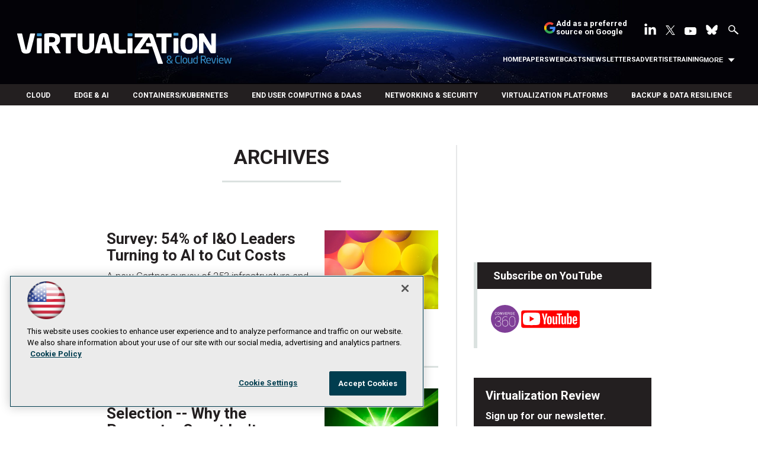

--- FILE ---
content_type: text/html; charset=utf-8
request_url: https://virtualizationreview.com/articles/list/archives.aspx?id=951&Page=3
body_size: 50297
content:


<!DOCTYPE html>
<html lang="en-US">
<!--[if gt IE 8]> <html class="no-js" lang="en"> <![endif]-->

<head>

    
<title>Archives -- Virtualization Review</title>
<meta name="description" content="Covering all aspects of IT virtualization, cloud computing and supporting technologies with original news, analysis and how-to about top industry players like VMware and Microsoft, vSphere, Hyper-V, edge computing, cloud computing and cloud security, SDN, SD-WAN, serverless, containers, Kubernetes, virtual desktops, storage, backup, hyperconverged and more.">
<meta name="keywords" content="VMware, Microsoft, Veeam, Hyper-V, vSphere, edge, hybrid cloud, cloud, security, SDN, SD-WAN, serverless, containers, Kubernetes, virtual desktops, storage, backup, hyperconverged">

<meta property="og:title" content="Archives -- Virtualization Review" />
<meta property="og:description" content="" />
<meta property="og:url" content="https://virtualizationreview.com/Articles/List/Archives.aspx" />
<meta property="og:image" content="https://virtualizationreview.com/~/media/ECG/VirtualizationReview/VRlogo.jpg" />
<meta property="og:site_name" content="Virtualization Review" />
   
    
<!-- Google Tag Manager -->
<script>(function(w,d,s,l,i){w[l]=w[l]||[];w[l].push({'gtm.start':
new Date().getTime(),event:'gtm.js'});var f=d.getElementsByTagName(s)[0],
j=d.createElement(s),dl=l!='dataLayer'?'&l='+l:'';j.async=true;j.src=
'https://www.googletagmanager.com/gtm.js?id='+i+dl;f.parentNode.insertBefore(j,f);
})(window,document,'script','dataLayer','GTM-W4RHP2C');</script>
<!-- End Google Tag Manager -->

<!-- BEGIN Google Publisher Tag HEAD CODE -->
<script async="async" src="https://securepubads.g.doubleclick.net/tag/js/gpt.js">
</script>
<script type="text/javascript">
  var googletag = googletag || {};
  googletag.cmd = googletag.cmd || [];
</script>
<script>
  googletag.cmd.push(function() {
                googletag.defineSlot('/5978/eof.vrt', [['fluid'],[1800,450]], 'div-gpt-ad-billboard-0001')
                .addService(googletag.pubads())
                .setTargeting('item',['e8d66d1e_396d_4352_9bae_0fa2b8802a02'])
                .setTargeting('pos',['billboard'])
                .setCollapseEmptyDiv(true);
                googletag.defineSlot('/5978/eof.vrt', [[728,90],[700,90],[1,1],[970,250]], 'div-gpt-ad-lead_t1-0002')
                .addService(googletag.pubads())
                .setTargeting('item',['e8d66d1e_396d_4352_9bae_0fa2b8802a02'])
                .setTargeting('pos',['lead_t1'])
                .setCollapseEmptyDiv(true);
                googletag.defineSlot('/5978/eof.vrt', [[974,32],[1,1]], 'div-gpt-ad-tick_t1-0003')
                .addService(googletag.pubads())
                .setTargeting('item',['e8d66d1e_396d_4352_9bae_0fa2b8802a02'])
                .setTargeting('pos',['tick_t1'])
                .setCollapseEmptyDiv(true);
                googletag.defineSlot('/5978/eof.vrt', [[152,500],[152,600],[1,1],[160,600]], 'div-gpt-ad-wallpaper_left-0004')
                .addService(googletag.pubads())
                .setTargeting('item',['e8d66d1e_396d_4352_9bae_0fa2b8802a02'])
                .setTargeting('pos',['wallpaper_left'])
                .setCollapseEmptyDiv(true);
                googletag.defineSlot('/5978/eof.vrt', [[152,500],[152,600],[1,1],[160,600]], 'div-gpt-ad-wallpaper_right-0005')
                .addService(googletag.pubads())
                .setTargeting('item',['e8d66d1e_396d_4352_9bae_0fa2b8802a02'])
                .setTargeting('pos',['wallpaper_right'])
                .setCollapseEmptyDiv(true);
                googletag.defineSlot('/5978/eof.vrt', [[300,250]], 'div-gpt-ad-mobileflyout-0006')
                .addService(googletag.pubads())
                .setTargeting('item',['e8d66d1e_396d_4352_9bae_0fa2b8802a02'])
                .setTargeting('pos',['mobileflyout'])
                .setCollapseEmptyDiv(true);
                googletag.defineSlot('/5978/eof.vrt', [[300,250],[1,1],[300,600]], 'div-gpt-ad-box_r1-0007')
                .addService(googletag.pubads())
                .setTargeting('item',['e8d66d1e_396d_4352_9bae_0fa2b8802a02'])
                .setTargeting('pos',['box_r1'])
                .setCollapseEmptyDiv(true);
                googletag.defineSlot('/5978/eof.vrt', [[300,600]], 'div-gpt-ad-300_600_temp1-0008')
                .addService(googletag.pubads())
                .setTargeting('item',['e8d66d1e_396d_4352_9bae_0fa2b8802a02'])
                .setTargeting('pos',['300_600_temp1'])
                .setCollapseEmptyDiv(true);
                googletag.defineSlot('/5978/eof.vrt', [[300,250],[1,1],[300,600]], 'div-gpt-ad-box_r2-0009')
                .addService(googletag.pubads())
                .setTargeting('item',['e8d66d1e_396d_4352_9bae_0fa2b8802a02'])
                .setTargeting('pos',['box_r2'])
                .setCollapseEmptyDiv(true);
                googletag.defineSlot('/5978/eof.vrt', [[336,280],[300,250],[1,1],[300,600]], 'div-gpt-ad-box_r3-0010')
                .addService(googletag.pubads())
                .setTargeting('item',['e8d66d1e_396d_4352_9bae_0fa2b8802a02'])
                .setTargeting('pos',['box_r3'])
                .setCollapseEmptyDiv(true);
                googletag.defineSlot('/5978/eof.vrt', [[300,600]], 'div-gpt-ad-300_600_temp2-0011')
                .addService(googletag.pubads())
                .setTargeting('item',['e8d66d1e_396d_4352_9bae_0fa2b8802a02'])
                .setTargeting('pos',['300_600_temp2'])
                .setCollapseEmptyDiv(true);
                googletag.defineSlot('/5978/eof.vrt', [[728,90],[700,90],[1,1],[970,250]], 'div-gpt-ad-lead_t2-0012')
                .addService(googletag.pubads())
                .setTargeting('item',['e8d66d1e_396d_4352_9bae_0fa2b8802a02'])
                .setTargeting('pos',['lead_t2'])
                .setCollapseEmptyDiv(true);
                googletag.defineSlot('/5978/eof.vrt', [[1024,90],[1,1]], 'div-gpt-ad-boot_mobile-0013')
                .addService(googletag.pubads())
                .setTargeting('item',['e8d66d1e_396d_4352_9bae_0fa2b8802a02'])
                .setTargeting('pos',['boot_mobile'])
                .setCollapseEmptyDiv(true);
    googletag.pubads().addEventListener('slotRenderEnded', function (e) {
            if (!e.isEmpty) {   // If the ad is not empty
                document.getElementById(e.slot.getSlotElementId()).setAttribute('class', 'ad-loaded');
            }
        });
    googletag.pubads().enableSingleRequest();
    googletag.enableServices();
  });
</script>
<!-- END Google Publisher Tag HEAD CODE -->


<!-- BEGIN Olytics HEAD CODE -->
<link rel="stylesheet" href="https://olytics.omeda.com/olytics/css/v3/p/olytics.css" />

<script type="text/plain" class="optanon-category-C0003">
window.olytics||(window.olytics=[]),window.olytics.methods=["fire","confirm"],window.olytics.factory=function(i){return function(){var t=Array.prototype.slice.call(arguments);return t.unshift(i),window.olytics.push(t),window.olytics}};for(var i=0;i<window.olytics.methods.length;i++){var method=window.olytics.methods[i];window.olytics[method]=window.olytics.factory(method)}olytics.load=function(i){if(!document.getElementById("olyticsImport")){window.a=window.olytics;var t=document.createElement("script");t.async=!0,t.id="olyticsImport",t.type="text/javascript";var o="";void 0!==i&&void 0!==i.oid&&(o=i.oid),t.setAttribute("data-oid",o),t.src="https://olytics.omeda.com/olytics/js/v3/p/olytics.min.js",t.addEventListener("load",function(t){for(olytics.initialize({Olytics:i});window.a.length>0;){var o=window.a.shift(),s=o.shift();olytics[s]&&olytics[s].apply(olytics,o)}},!1);var s=document.getElementsByTagName("script")[0];s.parentNode.insertBefore(t,s)}},olytics.load({oid:"d158cf08e5844cba89cc42fe00c7776d"});
</script>

<script type="text/plain" class="optanon-category-C0003">
olytics.fire(
{
behaviorId: '4458C7902034A6D'
}
);
</script>
<!-- END Olytics HEAD CODE -->


    <meta charset="UTF-8">
<meta name="viewport" content="width=device-width, initial-scale=1.0">
<meta http-equiv="X-UA-Compatible" content="IE=edge,chrome=1">
<link rel="shortcut icon" href="/design/ECG/VirtualizationReview/img/favicon.ico" type="image/x-icon" />
<link rel="apple-touch-icon" sizes="192x192" type="image/png" href="/design/ECG/VirtualizationReview/img/virt_apple_icon.png">

<link href="https://fonts.googleapis.com/css?family=Roboto:300,300i,400,400i,500,700" rel="stylesheet">
<link rel="stylesheet" href="~/media/ECG/VirtualizationReview/design/css/style.css?v=28" type="text/css" />
<link rel="stylesheet" href="~/media/ECG/shared/css/shared.css?v=3" media="print" onload="this.media='all'">

<meta name="twitter:card" content="summary_large_image">
<meta name="twitter:site" content="@VirtReview">








    
    
    
    
    



    
    
    
    
    
    
    
    
    
    
    
    
    
    
    
     

<script type='text/plain' class='optanon-category-C0004'> (function () {  _ml = window._ml || {};  _ml.eid = '50202';  _ml.fp = '';  _ml.ht = 'shex';  _ml.em = '';  _ml.dm = '';  _ml.informer = { enable: true };  var s = document.getElementsByTagName('script')[0], cd = new Date(), mltag = document.createElement('script');  mltag.type = 'text/javascript'; mltag.async = true;  mltag.src = 'https://ml314.com/tag.aspx?' + cd.getDate() + cd.getMonth() + cd.getFullYear();  s.parentNode.insertBefore(mltag, s);  })(); </script>
 
</head>

<body id="Body1">
    
    
    
    
    
    
    
    
    
    
    
    
    
    
    
    
    
    
    
    
    <form method="post" action="/articles/list/archives.aspx?id=951&amp;Page=3" onsubmit="javascript:return WebForm_OnSubmit();" id="form1" novalidate="">
<div class="aspNetHidden">
<input type="hidden" name="__EVENTTARGET" id="__EVENTTARGET" value="" />
<input type="hidden" name="__EVENTARGUMENT" id="__EVENTARGUMENT" value="" />
<input type="hidden" name="__LASTFOCUS" id="__LASTFOCUS" value="" />
<input type="hidden" name="__VIEWSTATE" id="__VIEWSTATE" value="bZOaSvS+J4y4A6z6hPbM7bLIBIffV7muVD6iIqbHQ55R6M9nZ0Ft55NzOfy4NggYm2sR+6KAWRetC+lGCmKFsvkn8oyRmTVGTo9pFSqJxFl+AFaLZNNY10P/Wikm6JDYTD+TOijVHGjaemW0dBSlPEjLQ388ViFJbj6JxJOVicUFGkryZ4hMbwUcjnT4zEZzXo/e5Jj4Y6zsIapP79JEw/a3LezwfEOqUhq3xs11fUoRgY76Jo4h4HISrRPzb2/8gVepMQNdybY8b3gpqwJiKHRag5IYdWpcau/BI6k1KuwHI8tRiKDPui+loMV+Jf2+fJf7LIvObEX8/58RUMdFsF+Qqlb4UrLMnGCAv579QvMo+a+2aM2V/847J86jFGzX+HmAYl2lPWddrCuyyCZ26bgEgAKWcF48q5w9PFErUu/[base64]/[base64]/sct5DijwVEC4nnzIkCkUKt+7Xj4nhL33e6n2qwpmmRAlSWxdTHNb+3xt+9Vkvj7sRpGMKrmwAnw8b2yZWDYcOJZhFuzRgu7ANgGTLqhgMwQO/RHS/SiALdLPmx0TN9e56PqFhfrK/Kw3rxt33cQewKXIyVwWKodJBXZdugaeGAlZ2C5MtE2mrlIah+xj7AOv4V8bMLsCFHyR1n3PoOMfqpoWlk6RoW0vrHtj3DErzj96Vo75nA4Fh0M8Yhz1mt0lW8XenasKpHLj3IgOqJamW/Mg8y1iA498bX3teH57o8v5eRWD6EH40773oU4ex4bkSiBMbN6ZLmhPVZfvq07WleS6w7Wk1QnyRUqVXCoTFiaBEU/h3My6OXoMNbc+ekYeYCN1Q2ktXDlQJ7xjC4epMYUJTxx3JXV9yH6e1K9NYm+0OpHRgAzWeZ7Ca1UKORLzr6PVf6Vqz70Rx77x3959GzyHPlMQY/dWPkbmpmE9ci6fsSEW0x24mldSLPdAqoPsPVdBX2ieDIxuQYKhmSRuyBpcnwaJ25JDbLfle0wKbkEx8CZ7j2k+JOQLiXtSjKqQPl+VhR2rCD3qvqHG/XYXd3YoO7zX6hc2ghy8cVR/PCSxVB0lKvfIJcaGYiIwYcgh3OY147Jgky98VoLDJc+EihFKNpC641q5vq+vzUDqno+mIWXAmUTyFoNEpqLb7RKh04tF90DtFf0ISEvKX5i5gU85GfAOJKqMMO1+Qd6/eXN3hP7uNMP4wc9ePXeVQvP5f0TxEZ0wNmal3/gNZTZAyEknHnPuV0TEILSDN1WAhuNMXTNjeKqumLcud4ca5ngSFA41q9zO/xVmca3y8pVqrM/MFfMjva4fe3mdp77oq7O6Is30QqaBp4YH+q/sMEsU8Iv3FNxhyqRH6Ja5E4Gt32Lma9Yb7W91fc1AzdNZfgu2eOekE3a3HtWoO6Zh22LLk9BCgtX4KL/i+qDU6IH6K6z10RiahCpJnnXNiX00uNDNlaDlq5XbcMNZO7uaVKcB6qYIvmjdbXo3k7CxsHcLKp6hDMabFPeOLgA8pcmWIGEztS85L6X9smofu3K1LpgQisvn+vbvavLXuvt5dKTRoDTGyQKd4D34iQ4NfXDSB/TwBtRGm6zr5mopXJg/XueNn12gjs6VPfB+bHFC0vMKpNjf3DtWkFlqTCSTA+FZZRnA02IZ6mUlEKZBeSHAgN+9MGaK2x2s3H5Er7rpG/ONwP+5/RH7pO5MLxtdd5h2xMx5Pqlplxe9SljZJwIrWkPX0Dj/Yz6hX5SKBVrj9Rb3qYA4WbsoSk6/RwLi0Ijs5S4nQEjuUK/SqcXkIAntT1JmHhyhlJGu789p6GIZ9tBtb85lFcAqCxSbYy4LNFNHxd1CtuFCHUO/rhw5VuugirgDpuzrjGDV4fZ4TQQLky2/AGSOIzHMl6FN+8159UnhpGGDml7nUohh7PjJCgmYfLsuXz/31QWXOV/1b8W5MzYXbv0HG9anmuIlRc7DN9V6+GPVfd6ObGVkpihPa8AXpyHSkjxWzXi6WSfZHPKrNr/1Wpka2xzoR3xFeVxYL4ecVrVIDcXi6eLjln2qR+VEBh7JCaR5rxbHc4c/cyMIfQpao8EIhOccEdS9qE+8vNIIFkVSMwWEPGAJekOB8FIc6d2H46gVHVI3Pgaq1+jJmRX4NFkv+sz60z+92icfKBXeKaPQNb3sbR9NhYQidncxvuIxg8Su1GyisFcmxZLo6e5gas8Mw2PLS+wIOFcDCckixvmwZhn1Nigc6B/dyK4BABevjSKGEJxqN3k8Z4DhCnBo+Bw6bXYMCCZ7C8d3u8udCsoy8seVEGbiyo01FBzUhPCJBDQ98goMy2OHZNALYnWCXKIa43t/GL7YHGD9wY77A+Dpz4Hx1WZcsfv1uBwbdm+r79bkb8YwOMVhzEZh6z5W3Chw7Xzxfifc8GW/[base64]/VlgIf4HGoOQOirYejoMq951QGuncz4wxlhSBCmceqKWBLE9KallfLs12mQLHeiQxC2a+Zzuu1eJpTB0gQZSizopPxqEk1o9xXJUOniBuZChIB6ydyA7i/CbcEnd4j0qQtRTHH6Noc/TFROLu/[base64]/io5TInckAGQMEPp0Etaarbv/RGjVXeXSwaxZx270gq5kCm7OD69iKFMFRwJ6DXL8FGzg2re0WlWp7h4+xbcl18JKqkECvszOI80ElwLpPECDQ8PmBHhpr9AjUnhDeoRqT/ZAM0HuvGpl6BtXJUYHZ32Z1akTyXblsZ+Dh5UVuLXCCRqCEzWNJTtn+RZFG1CJfzKnze+MKrxMnAFLJewKfUdTFlXL7Z5uNgJwZtu55r/mI7U/GzN6OjWgcvRdEedYriJuYgVKCMCD/GZBOFmElqTbGXhChnFcmiB/23Xcja1TFw2NSCd6E4l/Yvv+nao+quRJ1v6jOAmuvFKRXerWAM8KNFpAk8QLmjbUqIfw765kec52Hm4xZIlIx/BNLJ3jwxpzk4oykHye5Xx+E1/9yIXY3l2DTRapywXlrIEUIhuQ4PCi5JPQRbZpK4BTqCgDuKqe5JaYhFE1Bbb30lXInVGyimlQm/[base64]/GVYdf72lS9uEG88VXj1ACYIUAMIpkLuahRXLrCMyG1wYH7yvIjYrMhURNpSHnl7IjgF/sXFq1b0R7fnn4KAqasZzYL7nvuAOsL08v9gL8J0Sg8m1zwkNBAXfe1VjmfXXF+fzvoXLEExhnwJC0W0vpDaJujLIwCCi3rEQ+FK2uvdyE1Y/3B1uEM8lMaD3EQEOTChOg64IAPwdOIGDEeNMQg8bNm0w596nPp0uDqHRWxI0NmuG6OR/A9yZOsjDRP+ZeoqQ0cNLob8dLGCUZpxm0zVy7G5lclp7wSmJuJDOcpFOT8gvKBqShHgBfH92hKRsaJkyBUS2+yLemIRh+rN61OX+9bBF2Om64soJgMBKNM2YBUBOsPo9pjaOR2Ki/ra+4ghRL4qH6wLpI6qiqsCossZwpTF+DaLKOqUXy0btHjrmrvtc+QaGXHODYFU7KGe9uAW+5fJ199svIcfKtC9p9w1tv+8JAe4AbgzunR/gZ1gtoSoLvZ80sF3K8fbELfEFtKOqqZRigeZvUJfYNL6CfNJDBiCBt7VvqiqaRm8GKezjCWaXnHsFG0O1xUNWiIuttMqXqw+WhDsRn0i7DUrgdUSLpPRk4EPQLYdolYbtXh7dXtwv89KqJL8Lk89+zKu3nbwN94E/CwQT/hOGBqN8/cbPZbcfjz72hyMJfqbBSABJceKvXiuicpTGMHNvLF0gP8nEmJW0wK2LOY63+7sAAzt+d1U1SBvEvDU6bl9N4bWjwf9mXR8WF7ihFCWyo/pZl9OrHkZh2OZsVta3nduHJrXqj4xgnmz9X7ii2zACNtCFrppCjQktcHvTRpzg/lkBhJShIbMbAUsTv9ohghaNX/ljhWhD3hJRm/gfiqpnEZvpaS3S4BF5/ma+nU2ueTy8SSOeV2VUIEpg7QME+zBi/[base64]/vhHiMQ/iySSK3hYj/Z3ATe+RFJZaVPJEYQBAP1UhSDNd+kbinCw7mEN9pIHvJyh1x59nSL+wPTNlRx6LgWeUMsKrOdZCLBarNzifiDZd89+NFQejIdcnEy5/rylabOTScqZIgAlWYxO/uxJ3pF+yPDBiVlPfoVls3exBN9COTKKKNoQUt1YkFFJeIe6e0xIaPODnqH7WOe3Gp0wPQxcL24O1cLX/TvpQteD03Qxpcsz2q4sWiffJ039BNf4Y2vkDtInN4A6LuvBD8iHj1BUS593U0h8TE0O5nK94qKO6ClK+LTJeokDevMBB2ZyqVqKWf0pkOweoVEgN/NWY6/9g0VY9I058s7I/uFUWX6ZPSdDb9pT/7XqlW9m5XiI1k1jz5lSkCBt0pH+PjblH2u4XP4pHQyzIQZ0N4S60eiedi41MlUCNcg5DSKsdAE8qTFK0HO7Qu9cvKQT1Rp3jxsKHPvR4Pt2L/MyuyVijZqYkaPOoUL+9SPsynGrvEpubnE+OTEAR/gA53wVhUGaBvsUIH7DlTsoowuu+6W929kDy4zC2fHcvL19a+OAacgcenxX3ZqhPLsRWZnGHnr/mnHqBkYOiYKDI2qUMYsxdfBxT9BY1zjot7eAyUy0PWwYjClR/cTgzhfLSIHzr+f49u46OClnWaAGEUemUrw7GzM6eGbyManbPO4ql1rqnMgQD2b6aCWcJvJBb57RGqtqfAl3RSvEPxxrblJzd8+BjBtyQlQ7WaTYyNGo8PZQx7pIRfXFPMSWBLsDmqCl3ts4nboxEjTA24zl5gKIpGJnYEjpBRd/OGgfcRe+80juqf9VgJXOboP/AexDNfInt08k3CM+5AHCCNxrC4esEDVGkII6fLko5ojIa40HIWzhQMmmerLr3c+2QXgWIVflGQirBQAPnoxcEY5wEdvveVpr1nfOkjs+ofCHR59ICuUI6dJNPf5wdqiaOwZuh4Hx+UBUaUBDp2EVR24Du/koqZ7brT/OyqfH1YM7rFGqopd4Gq5dmKF9NoTb/r8erRvGWyT0+yyaoM0TW/ycEVyqfdbgsu0q7rSyAr0/2lH9CXvUskFr7dVmJnDntUR8MQSD5wSYNJi1kihaHYL9T/7kCU94dZ5C0MgHTlOmt/5e//yB7J/dB3sEt77vNbgQA8BTWHHmvVdIUNRZyl5GgK3QW/RS9hYNym2Sq3ukhpw22zRwB0YALwGRiE0W+0A2+vTqtkTzVCjFi/[base64]/JjYlsO8YVKbn88q5bWy2D58blqKXl5POmuJbo0zWSqtD1sgA7L1AxoYwlenCz3Vq5VjYH9qkvR6adq2orNly8L+H0AoF6b4p/jycSGCZ/e9xSdgLhY7SNIYNooV8FM6nNnZGcW6Fl2a1iRdYEMigdtF/kllsjSng1CEvFs8oxydts1ETS5nmO403rWK8nAKUetG4fYvUqlwXIeI6At7wBi5cauVeLyhChK5BZKHSwYUnC6XWeBsgY4usCIM6aq2rN0eOIEKgI0fl3LyBURHvxdFDrVYl0IdFHWdUhklVgw3naq9/d2R2yMv7IRa81oOOA9AFJU8q5XCna6NZELIW2Uw//OiGJ4g9Zw0jzDzZLrND1BYEXVAOt36ZYn5kpRJ50Np6AlPCkvhrg5+zviKVUeMikU4AqB+plz5FY1i8PtalRX/[base64]/9tmSBCHjukeqZr8Se7ruHKRRpnVpct495zmLxQQArRLSCF/l2gu+z43b3Uulc5Sxh1xAtyTUksCZc1q5vmq/[base64]/ooIlvIsAfcCx8el9uGAsleQz2gmcFZS/zRHbQdLPdmEmIvKZ+KX8bGV+cgvbcKulqrdidgSVeYtw+SphuqAEJSa2mD+dAm1K/v+8+3d+Za1oOuW6Bh9h/QudA8u0H2y/kg3wWRUkJB0zG3wjxZk/8PkIW2jop92PLtV9dSjxdSwFZSTySYvIrhSMW8RctDu9qRHZx2SnfIo/H3w2hXOltnFUyD8YZd10oXCLT5LUOMG8+dpcAjOVB/[base64]/RPyDDipa5GurJWCASQjT/6SniTZ5797rtTjOytYMLQMjNA5tOX1d3AjESLsoD+kea/HOorSoAqPOBYmQ89pfKmDnsRbas2/OofrBM3CZWN8IsBGlvXJ2uwqqZpdysCqpxcNUY9AG0nazYRGIzKd2g6ed7wCzrmGXTXSMg+fCuMHIWYxTEYINt94QeckPdq0eMxyY17e+KoWkP5+QjbL/r6GFhUSAXMvm1QsCeWVN2eXXMrb3zf84v/VsQdpzqbaL7+LANFFsq6iQALa1+SnilrHS+VxPydMW5HNs80zx6acjHrL92C2r+8beBQRnYHR6OZPbBkz2cq0qQ4kEWZ3f/bsZ0PnXaPMbpjGS70BtJWkb8Nc0oMZY9mSpaWiQmPVNVz5+jFFD93ODHsWjjaVYdVgMKoltNp7Kyavu0MocpYjykxBJDu/XM1OMZOtmBbO4hariKA9/Y0XTe2PjFwklOoPd7n2s31vCc3RqK1nyMe7Z4bHHeOYQQZGGvgjub09BEzW3zL7kqp25xScUjVuOl/m95XV/TdagedRPKdGTfKL0pQuouJH2QWd2zT6FwdL0d1QoewVh7x6LB6qXyEX6p9nsiJ9uTrHEMnfyfy4Idc2i+madBE/qO5IwhegVS54JnbpPoHpWlnfzlvC5rkAHmRIg450OMU1Nd/5jx8E24Nw3YsBiZmb4yZoqC3LVec80hzYQWfKbjGkRe6l5bzCDTSxpuPxr8Xkb1j5ei1vDCHmb+F7Fo55A5x5DTvx1VqaqoCHr1+YP8xT7xO3Cqsmh1OvjdzI/J8m495hzp4h2ffP8XuZuUtF5vT+vO6eOEd8af5124iWJUDlX2IF0txsX6jKbI8yuKAe1r/RJsuh/UV++ElyPXzVZmFSQiQx0i0OoIArIiQeWEKvH/[base64]/UuRmPje2nSjFcs3/6AGL2Q+98kPaBbDvjy6Dp5YZbEdCef5MmZkYZpXygj6ZGaGNX/jWoO9thndQ8/XAZJKtw1Pfnc0i42BFDEJKgVFLmgKrZUf2nWWbsY7zMPXAtStKUnEPNrAhl0peGkD1FvkegZfq0JBaVNHjWhqefn/KGM6WwU+c5tIenOoaRGoLGAgm7Sd6wOP9sH+emh2SO6iheMQ5rFAljU6wWHumTiMVMs7+uN561ewtjk4u1LYuAbytrfyMT6p/QiCHTlsrwkht3cFSUNAFajKIuTh3wuUpY0UzNsWWUW812yNoo4L54jYLGGg0pXMZ96oPoNn5wLAohA3SvQ/5FJ1hEfi09KdBBoY7ZgkHWMZoMMs2MYpU1oJMgt/6xMQsY9AXse9WEYM4zhxwnuIk6dNU51HE5jV4ll0odDK11s9xgQrGSNftG7QE1U67UxOSMgw569tKeNd+ouFs7RCR8Uy4cNFbdpOC+X4fmiSJIBgVC/wxvQsa3VlY7yGXAZttP4tszbWpXqV94PfcNIwDVXaA02TZ168cDGcO3qvWMSiqav+ZWac9cS3V6zC50EcvwPFPdYFImNcQXdp2Bp2PUaXZ42UVnHy1a8iAkSbNPMTHW2jE/6HqFdzSmD8aeRykUq+Rt5D15H+oHLpBEC0+8Z+9fKFD6dlNTYRQJMcqWAo6N6js6XCxoXUnsmGD9xPsCceTqLj2DXI9i2cLG5BJrE8F1StGhRUKzlbf2B6OGXAcA4Ixpx7QORLjOX27nEMwENBovcRn869gF6pwbegFBlEMIQe/[base64]/ve4dSABPtXvsl7hZkCBZiBVsGBR2rHk9On1Rh+dxg0rJDAcVj+7XYTzRBio5lfImXxosgwlJ8QYom+JkzynFEiV95+56cWAnPQmFFsF7Mpl08E7YACyHdnSK21H5u8pXNs8VvFlSdO0jsSkdqad/1o7WtSYkG1rWDzgWKIXcKmlhXM4GbiepWnZ5ilhHeaHSlsqNOJTtYakeOgNra2wGq3jlD+bdW5rN5PJMG62HpYed4i/8SeIzb8/X7DSv1E6Ypjt9Kj2tSBeyAACdQKcgWMmz61SHrIlYuKMFQBeIdhpAGhUe/47AvONmOWUqXnk3+aearP5/ww17aaG0ZlQQ67ygPipXoyyD+zwukHbRzEJQnWS7tQ8lpkE++m8FarRPrUFRlhhjny33XsP7TGKkk37ONYxZLWC6xITATCkece1McZcEJeGlwdkrOR8AFAgsKhxn5xxkkVy2Jzz2CTcB1kBMlGVmKp2ppggaIK/+eCxU0AmCXQYf4hAdc6MaCXrGdFiJG/Eud6BtfwmeZ0XDwLSC0JNVXl6j7ESt5cnubjsnylpdP+1n2QNEgvn+nq87iWj5sW073wtOKLY+7bhI6582u981nQQwzA+wNoZS/qM7ZpzNyQ6p3YSjsHytG3Olu6XTssQIHRUVfPz7XtCBA4MU5md1i5xQ4uXCZvzR/[base64]/hV344XSY1fL3N+sd7lJvGi7B/Cr53/ZfvsckfRl85RsTNrZjbKqe3mD4m8/Ubla37MbyZWqqRMxcFHxxJN5HNY+p0RZtoHkMVwbRph1W0z/xxGUqUPo4DtJ6NNn1Ail3L9gUatZqq55e8Kk2x5BrHwmsnU4qJJFMKOGSZIaQ4ifY0W8ABy5zqXSVGNNlON56QqpfXQYJVfXPIlJ/D1O50bwH4poExFnCt0x1nuhAYWM6IYfEyezvla8cqJYu5Y4cJ4vDHulyv6FKJXGsIAws5MGLr8dfjz7kLVEEJVPcpuW90aY9B8WVWkruvIgEN5labm5lN9KumFzXLGNDGFe8ufr6cv7VrGM90LnhttE8eC5aHQlIwz7W2YVEhAt5msI1a1R1+ZqMmtZxvkjo/yCFJkOdnzLuB9YQtIiTGRDz1M8tYfib9yu7Ai11/[base64]/[base64]/2keZlyT+ylQ8GjMHHNrEZqjOC4pkQ3f51l6wUmFUYiKI5d5UKUkq3tLC3Nk+mU8FIS+Ksc2Zw7rLyjuDAzeKYMzzq9w7ufm2TMjeFiucelbwbFyTYmlf4xsoMW3wZoBeRd4DC49mh9BKpfCGjlEQKHq/lXw1cZbDaPESjccEgHuyajHvkUbVr427lcX0iqI/1ahJYd+3q0AYKgeJ/2t/xhtqIJAulbeMgr8wZxty+NkQ2HS4uCHCKkqPDq53g2HR3+eksWzRjn0QkLfoi2dr6SbmQskxhfScDjbvfa0kw4wwDZGa9WK+PYQbgwRM5hKxVgviHJ0t53NVGCdjJ4WsJ+/xNWUNtdOqoDAyyA2yTDj72t9Q/duVs46AV5qvhsf3Z2hNX3ZYS3TspblEuhAKbgSU612UObElDN/642vvaNq9IsV6iVTKs3ZgI0RooxHV2iv0IzbcNiAAwZsMopMh46txoIhI5IiUul6ZEQtN6+EhotHAsRs5J1Y3fKRKFcOYYQxsFweRtwkJthxpsLSuEVUX0UQ5XiIiQuqM/[base64]/FwWU/DPaCmwpJDUD6TYwlUcHtLhNHSVb/2VPqfmFoW9P32OXmdXWcqt93/[base64]/+SaGO5bhNJa146U/rWwMQo0V3ja1chNUtigZHcttFg/JN6LOa+P1mJ7a4KfVYdz/waVvjWkTLwDzNV/E66OOoSfA6SWHV+anjmJ1hEQkQFoWQnlzLDcEvopLWAwl+pkuoJUSt7qfts6b4GZI25caLLWRlnMPPU9d72MMm9ELA7cgkm2Krt/zw8Si3cxLAi/i7eaFhdv83XXFDxsbaSuf4+XSacRi9Pvzc1kbmvF72m4DnLq3NIXhsQSnDR/zafiZFH9gv1ogMmjDdoz1zip1iUB8bHu1RxfcZx+/wk+HTqZHXPXGnkbw6tNPAu9RtjyXh7b12GjGARb3u0m4i/seZJ6YrOCSynsCddqWJGuVfyV1kWIW93FjPQF5Mg1Yh6YL0mzhDMAzaKcnAkjyiffKg3MD5dz6JEjk1MVhRzQgtZaQwBcI82cn4yWt2cp5jP++tUXGl13ZiJ/7xsmD8k0PL17WT6cbR/I2p3HSzyuBA2CO3uVfifHJZKrak4Wk7p/GRjkD32vWLGJhMDG8nS32Vz/9mHr537GbXk232iwcRP9CblaX/WpvYdE6eYHplB4tN0QInZLh0mVlwaqXWEd0MBFQHlnbfDVO7YBOqfO2hXQ4iwMTiCbiWXiuaP4QykRN7A5RLRcjauYwZ1y0NBdqgCbubLkdjz///P0GMJpMvtRVcTGQnb+Vtwz9unc0UoJWkq9F6HmjpEKfadHhoiiBZ6rLp6Cj7LI4OeH5MZATw8H+66+FVJRWavUYlj1Pk4+Z8cJROleNV7F7m4/S5SCBwPNAf9USJIE0YsaUsxxZZtEul81nw9Cp4bdD13uOVkjUq9m+e/lmk1CS2o9x7oSYYWW3Vtv2YdLdKL+ffPNBbug8Pz/nYh5sewjgJ3NrHBopT3yZfQFlRySsOCBefVx/rZGopFRpdDAECDNF6CQYVDYSwwevLl0kP92Qzh3N45HvYey16vVEi/Ok4gDRnHLEociuph9hUtpFwq2HwNBIcaDfsEXxGq775UUDz92g+vWhnVvc1o15JOMpWVyDg40r9OJNGoIYxc1pq1dWD49QbsyvuIze471B+chCot8XKOFjuac51mlC6BYz5SXRUXewGmtt7uk9QzgB1mL6c8FvnkoWjL06NoZAIJjLTkzbbubkBITaiPSzusGeXwx/PSz84k+/iDkAfXUDrfP9zYjtSjXNTimEfGOVvn3IGNU6GrqXr6cUgpfFReyyH1BBL6Rc4gWpD9ucP7uMAWGIUh5NR8Ax9xvlucNI5sIew8QYVrQ+llGPwNX/VHHc3uTf1I2+RPxMpGJiLXXFbcOSbLKjREAorJqn4SkROXcvj1FtNtzh/l+od3RCUu9+SzX9H8WWmXkyMrkbzwgWvw7hEYlxBygtkDO4TuYx4HoiLNWN2uL8lcmAsggxn/O8dC8TXH7rG4UD8pt3pBobJ55vm3FZoKt/LKjdl2HAaom9fKILg0swCGV8Zvaq318sicRi2hu8eXt3YOfun/wZan1pelWLWqv0FucO1hsYcvMVwc2rUPlR+UAzGfWPEzHPy7s79ptH4fk0TsN2beOZllTN41hj+CJg7ELCHYKsjfzPeYQy1RSuKhQUoWI09sW92irlJIWmuTCLJ2GdzypZ9kcFY9QaRfmJJbj2uvrDXSdDxYTg973gq09T8NSbky/nCKp63GEI5TSy0wKAtpsag3mh0mWa1ZDr5yPdUJAsclqSjNzO0NYOzMMcb+yiEBg6iz8cP/dXUabjoiwucp1EEkfktvZSWtn/uSxm4H8qaxV/zhnVjfoCcgjO3/0C+b4g7F87i0wZX1/Aon7xzz1EUG7UQZ/SlsZ+sNsDuYmezq74EZehQcqN0X7li5kfHHzIMCGr7sAenEBmF6u9UbBYxetxAHNAr6n6/1s4FcfbmO1stks20PCzKTaLsyNsqA7yQuuv+itvdQrnqrx/gOxmPUx2sfW7/SbPGmq3Zoeq91135p7IqGgzIqYyEd72oQkg7HnMH46ksTeR5pz4gSLzyKCZeS2YGaOsbMQhvc4EEXU2Qo6+/2mKZa/[base64]/H4ZDfFunG5KGWSKPFR9uiEqD/2QoiwXhmLLVht/5X7N+81UaDf2oVriiHYa5MCMzmybddzC542f2WITQAo2CREjE1rvA7Jt0vVMewIn8kXOQcbti0FkmQ4q6AB38+M/92WliTB37YrODo+wMpiQqNA4TUWtECsCcx7Fe7E/osGLqO/F7cS3xoWk+cx2Kw500kKsMDq8cyWAZEFQJZLxBTyPFWeGEu76OM3kSPVDOz/CsUMeFx4k3GlGCVK4L0E9mq681WnpbQEhHMisbzDbazl4RTaDGZwIXGDfNP41JvkraWFRRlQpkcQou5YY8pbNFp4c36gdC8/9elVSVt36CJgLgkKXb/hs5II/Z5cMcKl6GmFnjAaLL63TRAduSBzMYQt654azP2A6op3i9YkDSFdpwlBWHUspZroAu7gvFTDwJa5cYmXlslU7m33B4d1m68pKfA5R2IcfkLC3mnzrVyrD7yGxad2pryOpylYWbfrHiEAhZzsOQ4QlyuUm6MGBtiCv5Bb/eSKzNKhrlB6IIYvJzFMIDCRhxf5BUFx551LnMoYL1jnSqbutWzKyC0qwTA1fHU5m7VkxhnQAXFDm5PUStU7uI2y98gOEAO0nY1m1zhZENzJDQUqzzOuxSGLPBbtzI0NM7vMTgtGZBs7P9AY+Zd5E+mXru7Yq4ZRLJ00FmmN4X7Zwt7KYNJPxNxGUHY8/YRbPfATDu821xO4y3Ct2vB18PpyrOqaGtT+LTTTk1zFZJU2GJMqc53wANjv9Vmd9BNVXBlT8f66Cei5/paw6LjwzD3btsbYyxnFWOz7PGPR1prgTyBUgn0Yo2EztgwuLqMzeaMW7RSUZUAMHF51qmarg6M1xSCz/bvwQfzsoLDnV3+LKokyH+2ISNBhvONj1pdg0ilkVKDftw/IV2BkJH8njFRNh5SZ+EXmtdaY0vXf/tiL6650Y1SprU5Q+3cvW2/n2ARKhFyR7HGaUKRvJJvax+xncUwbbzvf1NpPstZVLSeOwNzwS3CNZ3ojdyA75HpipvHtblfWSVOYRL+dwXBc0yaUsdYyM6kAc41daIVk+paposLP8+olsB1S/O52raXdXM78DEWNxig+s0NqtMcoq+pRG/i2DWlT247JsO1raF4g3zw3Aqr8RrU1IIYjetR3bP8Sl4tSteONrDQPq6PrBKuxHOxasJdY6t6958IODkOJLfwT+hqZC8xOVOPe2bCH5qW+f2PwfubleISBM4AzKLR/sRS6ymlAoDCzG0O97z5wSN173VSBYgxKIJqffiERYFLcBGuk1STt3ElJuUcOB9fkEjFt8mpOPbFaQJCRwok3wLaZ9pdr/U5xGgIJmNX6tAA22GswQj34l81wgAgtY5zAngEuwpRcKQDeAnR6GSiUXoYNHamflp2+Fwlz2Kco/6V60AQNGLjPU68fdwSQGxZeS2kALKn/5KJp7pr+gwTPjAIGxu3uSdbEwRb4eJVyNxbbohVzw8aRso+Tx/1Lg8FeP1FBerPW1zyf0Rt8bhdfX3NTICZMsvJPF+NsSvCI6GjuU++yH/56PKu1bpV0Tfgywq4xe8Wi8jt9n9Ip/RTmeBUZ/abNtniRD5/3eOWpXMgzrtIsQxslriEabYpa4NB3sdyjj4BhGgrcZ9zE/jCeLuL0FlcTP3zN1yNH0ATmdDHVztZW5efv1sTtHDeU7W6oR7zfawn2ENaNIYvCgH3+R4Dfo3xHvFVsunBQYPZdOktF3kbsKDrxp2GGiplNDw0xtabwWEMDKeX05DyutlT3MEIpMqpijgqpfq+ESh74+ty+t2zWh5S85CLAUNgvNJBH+Qkc4CZrUxr/L3TsDq3sAJNEEvoXZz11/gG1777FjZuNqUTksb4Owa+dgxfOMDRN9oQ7ISZEjIv7vzltK8kwLv2dq3c6suK/NlJRlsfdUkKyaA1Fx4d2uRW5SgYzTMTZuSDY11FMsXSMI7IjVjOMv8HbOuuJ9sV+hlxtEdffH24TuwaONi2XolGbJ+T9gWy1JN1UOjl5TczDSHSr9+8MqVq/uhRv2QymM4oyiIAENeurtxUehaHUb7Bo8zPE0wIXd35O4SReBtcKMm3HyHcjChSjPA/2SBgJfvxb0B5XkE5HsZip75x2b67mTb/p6tCb+7cvQcCHyFEn7fudUIQclomNGcMu//PXKfmwZeUOjaEw/AxZ7EHZmk13XAifmICHWuDWS/g33L7HxYnmf25JEXyFQ/0h+hwvib5FOWEf+5jKWn1ucPaFDcTFfupV1AaR4z55XNFKT1ynqU+hycYLpPizTMkMhYIYz1wGsh8zXurfSe2JTfyM0YO+sbivsddC5rENABuO/rpVprlB6Sgidmz422o8jrStm59NEYMUD+KfsMogSU9zho3SPTJCCaJQljm6yp8sBvf+pu2v4pa6GS/Wqjqzr0/WeRw3fr1NzRNT0v1HQYwwV21bQA3H7bY5koD+X8y0ZEaVmcsC6aiH7CpXXL79148/PuoVKIEdkXgsceFy6sDyiB9GQZXprpSOEoy5Kwx67FRhqfldFo7d1E/ACik1w3+q1Xb/AMyFtEEcnJzz0Bcr44sdZL3U6TIKEd3PJ1Os23n4cLWd3Gd97yP7c1scp23pvPjf+eALODwDRB8OssTAT57ocbViX8BcgnhYPDwL16Uf0oBCb2HzRvNWij8hBmD/nY8V46eD4aDJlQSUhMbydHkzr/kTL+vj9KKTBKLEQhrBq6HkSHIPghGLwBlxIrjRoHBhJb6VcdyzhuB3fva18t6O3XY94G6n7MWsFkzvrYqsDauVPhRoyo09gl34rfXnHORq4ThtEmxNrR6U7q/[base64]/7NBRuASZ0u6RXR/nde4MRmnvMaMYA8GuFeaSPCO8oi0Bw7+TkXU/klNZNOzy9bFJ8hvPYlW5SDUlaIW6xo7DNYP+v7FIp1JaU/WibckG+2Qr+uNMKO2+SyjQB0liRqGg9+MnPl0bdkHbxNTzAcAxqUDGU8jA6MDfDWgy4Dflc5vqWhjJ9mWG+p4UA7KPX+3/pO/iyII1QLTloOEdkbyUDKjX/Wt9T20Z+vICxpWecHf2oKVsi8sOz6SzAjZ1LdRk/LSCgEPt1zjFy6M58OG4oppxaj6Vl90/+BApCO1MnHW81EDl3W7ONdmQ0NkHFVF7AXntBvQI2vtWabg953EcD6WcwG76c8obQ4Qd1JlHJpfgniREWTqbfZjAkCJpoQZPzBAdmX5t3ggqSPthtSQDHylG/xCxmi31lkxOVFIXszoNszGMJ3r3+ztym5lIU4VoKR3Qmi52+rt2H36TYMHDiaCPvvrddETHkO1ijZqdCbICeJmkXDzf1U2YxkP8GbWyslIRr9pIQhLlk35tZsB/UKQhh7Adi6hgjx5FSHfKzM7xqHwBz0kUnOxIdtnQMsZXtrM1GPnFbjuN+mzlOr4lj8i+pm95b0fn1+YNrHfMr8y+WrDPrYg7544jmzVgugnw+nFNb1B+yh/jirjosovLRmy94xYfDCTLZ4MFxZ6IilwV5uxx6jea18H7epZkymLwspzaoZrpXu8Y7n1akU/oMCZFVDwXXIMBEwvG81HamKVgOac9zyW/6rJ7C1VlHZOC81I54WnxIQKg6Gp81nzks9PlOnEBjoHbgtBeq+PygiNgbtK130d+W/qiKNuxUV0Ko+pmEA1gUTs4vlpQg3lJcRYtLTjvKEljn6yxOXhEB5hEXng3RLrKXht8rbWG8+MVQxToxkH72EBx5UA8OyT+pvfjdcgO0iE2Ek1/eRzzuDEqb+kzHhPZpm7UZE9PE5REGWiRNRmLXAq0LqB2nyfKz+mntYs2g7U/ltVsVLYEFjUbjdelaorYixXa9nOnKhSs7oWDWCudeIw+5fC64Qap8R8xPBiPvVV9+PppP+NTJJfymuyQVRc+VMdRUCVtsDQ7UI+WbDrDGuV1UHK6TLds5/nHG+/uDzuPH9Gj2aUKI3/T/+2++advgMkDJ8EMOd6YsW8D8GGQsop94WLccjqCJV22KJ+TVqPNl0hz7WoIexUF56L0zip7WYTqGoIEOM95YF/HcpfkCwJXLAz1HA+zWJix3z8Hhdjt0egwcsHEks4EDV+mzipJWfxvvcHgu1BJFn/tLTBi8pdEQB1tgY+o/[base64]/mN9OZbtLDLJqQISvrINuYjXVklaR7H41AHkSZCiWxePzs8l0yvNfxHX2N5N/cV1x638S/eXsWmu0mJ9vTEiug9QjiY6Aka18OM+gfX2kJP0NmIP1Qqizj6wi1Ik48wNq4BccfHSw/uet/W5jJHuVwJNjeebCT7fV6jWfkCY/+0Omkjyj1LXYobQn3SKAKwV1NEslp3QfA8t59VOHRKFLbHJQZ92cxhQJo+Zkbvv74+q+vGaJetq3DKsmyBKXMgb6mYcCTxwYEts1X9amE3UTEnwH+NLpz84nvBYoqyiiYtNoCW3X23qJQPbAJomknu7pKdZcsAxTTH2JSymishOAMl4/vt+7X/1bHjYN7tpoqnecKN1PXhO0eTRD20xgQ7fbd06BKQP93SItZaWDrB0l6+jE5t0ALd5hcF2XAWwX5cFMynlopPDH32SyesVBxGYHQZj2WAa+kXBqeD9zkWWG3AHOut7sqndKaDyYOzGBkJwkuuvfKQOnFKMbt/hC6peeIC2JhKkNu8+o31JDcP1eWjTjMTuSaJCipahSHhkBrpowlavq/TlBzBQY3+DUaXbZ4dIZKbAPwsI9DQwiqQgl37Ru0bS8Uh7d8nAmW9V1Zs7oFzYIMbngLigB8IGwjnIsYMRM/stF0w4LX9cF3LeuEkPJBARjLjMu3gnHqhe+9z+8SjuRNOtIXWdDQGz9CvSUNb88KZOYZSJtBVQhnulSF1g3kALs2VM+ph+njZiYGcsNJK8oS0llaL/XBgS0nlgvhAymfTctvqKuGhS3OlqXEzm01PRXfGcUyWJr0+p++GQ54HVE6wzOqmQ9mHjntzTT+nltASq7bLcyHPHvfP0Q9zHH/JsXEu5AXFH5PWrRY4FSyTt9L2MHvdYR/1shaEMFnFI9qIbBflHESbi7fmmFiH/kOextzU=" />
</div>

<script type="text/javascript">
//<![CDATA[
var theForm = document.forms['form1'];
if (!theForm) {
    theForm = document.form1;
}
function __doPostBack(eventTarget, eventArgument) {
    if (!theForm.onsubmit || (theForm.onsubmit() != false)) {
        theForm.__EVENTTARGET.value = eventTarget;
        theForm.__EVENTARGUMENT.value = eventArgument;
        theForm.submit();
    }
}
//]]>
</script>


<script src="/WebResource.axd?d=pynGkmcFUV13He1Qd6_TZCBIjC6zCiEqmi_kDcnpBDGtmmPBmv3CrteKCAgzbUk5eSixZw2&amp;t=638469875903148691" type="text/javascript"></script>

<script language="javascript" type="text/javascript">
var id = ''; 

function FocusSearchBox(ctl) {
id = ctl;}

function BlurSearchBox() {
id = '';}

document.onkeypress = function disableKey(e) { var evtobj = window.event ? event : e;var unicode = evtobj.charCode ? evtobj.charCode : evtobj.keyCode;if (unicode == 13) {if (id == '') {window.event.keyCode = 0;} else {document.getElementById("hdnSearch").value = id;document.getElementById(id.replace("txt", "btn")).click();} } }
</script>
<script src="/ScriptResource.axd?d=1HpV3OVB0CaEXoaafcqmhuV7MqD2kehRE4uU7zqn2VWaxa3qsEQalzHrhJunmxyCbVQ8blwGpLTHxt0JY0LPF-JdXItlw2vQCnNSI3BpUqnD1C-1wpC993mlLP3-WUMurk49aQ2&amp;t=7e969891" type="text/javascript"></script>
<script src="/ScriptResource.axd?d=uHIkleVeDJf4xS50Krz-yKIbsogxsARipyAFZ-QiowLKCn8ZX1JtCja1u0RrZEEZKxAM5FV4haytxitTtZqqNpmPcKKA3BLDLu9ZENuGQ1JqfEWiAMP7CsbJ3uYqnV6u0i-h3IJxflq0io8vjqviaFadW7U1&amp;t=2e7d0aca" type="text/javascript"></script>
<script src="/ScriptResource.axd?d=Jw6tUGWnA15YEa3ai3FadN4Tys6-s5-_WQA4GHsOVV0smV8btazs5-wG80pIg34-K80z7kuUkkVeuSqYVFgCETCeBJoAtRyb5fRiJArxgrrd7216Oo0fMsCemOyr51zDhUCnVS9jBHdvOboecnJG2jfa2V41&amp;t=2e7d0aca" type="text/javascript"></script>
<script src="../../sitecore/shell/Controls/Lib/jQuery/jquery-1.12.4.min.js" type="text/javascript"></script>
<script type="text/javascript">
//<![CDATA[
function WebForm_OnSubmit() {
if (typeof(ValidatorOnSubmit) == "function" && ValidatorOnSubmit() == false) return false;
return true;
}
//]]>
</script>

<div class="aspNetHidden">

	<input type="hidden" name="__VIEWSTATEGENERATOR" id="__VIEWSTATEGENERATOR" value="A9DC696D" />
</div>
        <script type="text/javascript">
//<![CDATA[
Sys.WebForms.PageRequestManager._initialize('ScriptManager', 'form1', ['tph_scontent1_2$OmedaDynamicFormPanel','ph_scontent1_2_OmedaDynamicFormPanel'], [], ['ph_scontent1_2$btnSubmit','ph_scontent1_2_btnSubmit'], 90, '');
//]]>
</script>

         
<!-- Google Tag Manager (noscript) -->
<noscript><iframe src="https://www.googletagmanager.com/ns.html?id=GTM-W4RHP2C"
height="0" width="0" style="display:none;visibility:hidden"></iframe></noscript>
<!-- End Google Tag Manager (noscript) -->

 
 



    
        <div class="wrapper">
            
    <div class="ad">
        <div id="div-gpt-ad-billboard-0001">
            <script type="text/javascript">
                googletag.cmd.push(function() {
                    googletag.display('div-gpt-ad-billboard-0001');
                });
            </script>
            <noscript>
                <a href="https://pubads.g.doubleclick.net/gampad/jump?iu=/5978/eof.vrt&t=item%253de8d66d1e_396d_4352_9bae_0fa2b8802a02%26pos%253dbillboard&sz=1800x450&tile=1&c=123456789" target="_blank" >
                <img src="https://pubads.g.doubleclick.net/gampad/ad?iu=/5978/eof.vrt&t=item%253de8d66d1e_396d_4352_9bae_0fa2b8802a02%26pos%253dbillboard&sz=1800x450&tile=1&c=123456789" border="0" alt="" />
                </a>
            </noscript>
        </div>
    </div>


            

<NOINDEX>

<div id="ph_wrapper2_0_pnlSearch" class="search">
	
    <fieldset>
        <input name="ph_wrapper2_0$txtSearch" type="text" id="ph_wrapper2_0_txtSearch" onFocus="FocusSearchBox(&#39;ph_wrapper2_0_txtSearch&#39;)" onBlur="BlurSearchBox()" />        
        
        <input type="submit" name="ph_wrapper2_0$btnSearch" value="Search" id="ph_wrapper2_0_btnSearch" class="submit" formnovalidate="" />
        <p id="ph_wrapper2_0_AdvancedFormLink" class="advanced"><a href="virtualizationreview.com/Forms/Advanced-Search.aspx">Advanced Search</a></p>
	    <input type="hidden" id="hdnSearch" name="hdnSearch" visible="false" />
	</fieldset>

</div>

</NOINDEX>
            
            
            
            
            
            
            
            
            
            
            
            
            
            
            
            
            
            
            
            <div class="leaderboard">
                <div class="leaderboardinner">


<h1>

<a href="/" aria-label="Virtualization Review Home Page">

   <svg version="1.1" id="Layer_1" xmlns="http://www.w3.org/2000/svg" xmlns:xlink="http://www.w3.org/1999/xlink" x="0px" y="0px"
             width="100%" height="100%" viewBox="0 0 547 90" enable-background="new 0 0 547 90" xml:space="preserve" aria-hidden="true">
        <path id="svgHover_2_" class="svgHover" fill="#3690C9" d="M408.105,13.725h-9.597c-0.791,0-1.286-0.605-1.286-1.336V7.854
            c0-0.733,0.495-1.268,1.286-1.268h9.597c0.788,0,1.362,0.535,1.362,1.268v4.535C409.469,13.12,408.895,13.725,408.105,13.725z"/>
        <path fill="#FFFFFF" d="M50.783,9.359l-10.67,41.463c-1.648,6.418-6.875,7.425-11.816,7.425c-4.946,0-10.242-1.007-11.89-7.425
            L5.733,9.359c0-0.138-0.07-0.204-0.07-0.336c0-0.601,0.571-1.071,1.286-1.071h9.959c0.715,0,1.288,0.539,1.431,1.204l8.953,38.589
            c0.146,0.737,0.361,1.004,1.005,1.004c0.647,0,0.859-0.267,1-1.004l8.953-38.59c0.144-0.666,0.644-1.204,1.361-1.204H49.64
            c0.714,0,1.215,0.402,1.215,1.071C50.855,9.087,50.783,9.221,50.783,9.359z"/>
        <path fill="#FFFFFF" d="M113.875,57.641h-10.959c-0.787,0-1.07-0.664-1.432-1.33l-9.598-16.925L91.1,39.448
            c-1.504,0-3.724-0.128-5.086-0.128v16.991c0,0.731-0.643,1.33-1.433,1.33H75.27c-0.788,0-1.433-0.599-1.433-1.33V11.433
            c0-2.277,1.001-2.882,3.223-3.212c3.295-0.468,9.387-0.872,14.541-0.872c12.176,0,21.561,3.813,21.561,15.648v0.87
            c0,7.092-4.013,11.442-9.24,13.375l10.814,18.867c0.145,0.264,0.215,0.531,0.215,0.729
            C114.951,57.311,114.664,57.641,113.875,57.641z M100.984,22.997c0-4.077-3.366-5.948-9.383-5.948c-1.002,0-4.729,0.132-5.588,0.198
            V30.09c0.788,0.064,4.297,0.132,5.086,0.132c7.52,0,9.885-1.804,9.885-6.354V22.997z"/>
        <path fill="#FFFFFF" d="M151.825,17.475H140.22v38.919c0,0.731-0.642,1.338-1.433,1.338h-9.383c-0.785,0-1.433-0.605-1.433-1.338
            V17.475h-11.675c-0.787,0-1.431-0.538-1.431-1.274V9.313c0-0.733,0.644-1.27,1.431-1.27h35.528c0.788,0,1.506,0.536,1.506,1.27
            v6.888C153.331,16.938,152.613,17.475,151.825,17.475z"/>
        <path fill="#FFFFFF" d="M177.876,58.247c-11.389,0-20.632-4.013-20.632-19.264V9.221c0-0.731,0.646-1.27,1.436-1.27h9.381
            c0.789,0,1.436,0.539,1.436,1.27v29.762c0,6.824,1.934,9.701,8.38,9.701c6.443,0,8.45-2.877,8.45-9.701V9.221
            c0-0.731,0.645-1.27,1.434-1.27h9.309c0.787,0,1.506,0.539,1.506,1.27v29.762C198.574,54.234,189.264,58.247,177.876,58.247z"/>
        <path fill="#FFFFFF" d="M244.051,57.641h-10.027c-0.716,0-1.287-0.533-1.43-1.201l-2.581-10.966h-14.685l-2.576,10.966
            c-0.143,0.668-0.717,1.201-1.432,1.201h-10.027c-0.717,0-1.216-0.399-1.216-1.066c0-0.069,0.065-0.2,0.065-0.335l10.676-41.466
            c1.647-6.419,6.947-7.424,11.889-7.424c4.944,0,10.173,1.005,11.816,7.424l10.676,41.466c0,0.135,0.07,0.266,0.07,0.335
            C245.27,57.24,244.768,57.641,244.051,57.641z M223.639,17.852c-0.145-0.67-0.287-1.003-0.932-1.003s-0.86,0.333-1.004,1.003
            l-4.367,18.459h10.672L223.639,17.852z"/>
        <path fill="#FFFFFF" d="M277.006,57.371c-2.363,0.477-7.877,0.876-11.675,0.876c-9.241,0-17.479-2.209-17.479-14.381V9.293
            c0-0.742,0.646-1.342,1.435-1.342h9.383c0.785,0,1.43,0.6,1.43,1.342v34.573c0,3.479,1.221,4.548,4.586,4.548h12.32
            c0.787,0,1.434,0.604,1.434,1.342v6.215C278.438,56.84,278.008,57.176,277.006,57.371z"/>
        <path fill="#FFFFFF" d="M391.117,17.382h-11.605v38.929c0,0.731-0.646,1.33-1.428,1.33h-9.382c-0.788,0-1.438-0.599-1.438-1.33
            V17.382h-11.672c-0.785,0-1.431-0.534-1.431-1.269V9.221c0-0.731,0.646-1.27,1.431-1.27h35.525c0.789,0,1.504,0.539,1.504,1.27
            v6.892C392.621,16.848,391.906,17.382,391.117,17.382z"/>
        <path fill="#FFFFFF" d="M435.918,58.777c-11.817,0-21.206-5.951-21.206-21.466v-7.96c0-15.516,9.389-21.467,21.206-21.467
            c11.818,0,21.199,5.951,21.199,21.467v7.96C457.117,52.826,447.736,58.777,435.918,58.777z M444.801,29.351
            c0-8.024-2.869-11.433-8.883-11.433c-6.016,0-8.809,3.409-8.809,11.433v7.96c0,8.026,2.793,11.433,8.809,11.433
            c6.014,0,8.883-3.407,8.883-11.433V29.351z"/>
        <path fill="#FFFFFF" d="M500.352,57.641h-7.021c-1.501,0-2.574-0.27-3.725-2.067L473.28,29.221
            c-0.288-0.402-0.431-0.535-0.646-0.535c-0.215,0-0.362,0.133-0.362,0.535v27.089c0,0.732-0.642,1.33-1.433,1.33h-8.449
            c-0.787,0-1.436-0.598-1.436-1.33V10.494c0-1.407,1.221-2.542,2.728-2.542h7.233c1.429,0,2.147,0.668,3.008,2.075L490.9,37.58
            c0.284,0.399,0.356,0.535,0.571,0.535c0.14,0,0.358-0.136,0.358-0.598V9.221c0-0.731,0.644-1.27,1.431-1.27h8.453
            c0.787,0,1.428,0.539,1.428,1.27v45.88C503.141,56.504,501.854,57.641,500.352,57.641z"/>
        <path fill="#FFFFFF" d="M66.07,57.641h-9.598c-0.789,0-1.289-0.598-1.289-1.33V21.141c0-0.737,0.5-1.273,1.289-1.273h9.598
            c0.788,0,1.362,0.536,1.362,1.273v35.169C67.433,57.043,66.858,57.641,66.07,57.641z"/>
        <path id="svgHover" class="svgHover" fill="#3690C9" d="M66.141,15.018h-9.598c-0.787,0-1.288-0.601-1.288-1.337V9.15c0-0.736,0.501-1.27,1.288-1.27
            h9.598c0.791,0,1.359,0.534,1.359,1.27v4.53C67.5,14.417,66.932,15.018,66.141,15.018z"/>
        <path fill="#FFFFFF" d="M293.098,57.641H283.5c-0.787,0-1.289-0.598-1.289-1.33V21.113c0-0.737,0.502-1.272,1.289-1.272h9.598
            c0.789,0,1.361,0.535,1.361,1.272v35.198C294.459,57.043,293.887,57.641,293.098,57.641z"/>
        <path id="svgHover_1_" class="svgHover" fill="#3690C9" d="M293.094,14.953h-9.6c-0.787,0-1.283-0.598-1.283-1.335V9.086
            c0-0.735,0.496-1.27,1.283-1.27h9.6c0.793,0,1.365,0.535,1.365,1.27v4.531C294.459,14.354,293.887,14.953,293.094,14.953z"/>
        <path fill="#FFFFFF" d="M408.081,57.641h-9.599c-0.787,0-1.288-0.598-1.288-1.33V21.314c0-0.732,0.501-1.268,1.288-1.268h9.599
            c0.784,0,1.354,0.535,1.354,1.268v34.997C409.438,57.043,408.865,57.641,408.081,57.641z"/>
        <path fill="#FFFFFF" d="M370.738,82.396l-23.43-66.455c-2.34-7.977-7.06-7.991-13.234-7.894l-32.479-0.097
            c-0.791,0-1.433,0.539-1.433,1.27v7.359c0,0.734,0.642,1.271,1.433,1.271h17.829c0.509,0,0.789,0.202,0.789,0.534
            c0,0.2-0.065,0.402-0.28,0.67l-19.985,28.22c-0.86,1.205-1.076,2.01-1.076,2.945v5.352c0,1.471,1.292,2.068,2.937,2.068h32.504
            c0.781,0,1.433-0.599,1.433-1.33v-7.359c0-0.734-0.649-1.207-1.433-1.207h-19.319c-0.504,0-0.793-0.202-0.793-0.469
            c0-0.197,0.146-0.465,0.36-0.73l20.098-28.778c0.217-0.235,0.43-0.353,0.775-0.353c0.611,0,0.957,0.307,1.197,1.026l4.383,13.506
            l0.016,0.02l-11.092,0.021c-0.801,0-1.299,0.646-1.299,1.531v5.461c0,0.89,0.498,1.611,1.299,1.611l13.845-0.014l14.215,42.021
            c0.146,0.676,0.723,1.221,1.442,1.221h10.143c0.72,0,1.232-0.409,1.232-1.086C370.812,82.669,370.738,82.533,370.738,82.396z"/>
        <g id="svgHoverGroup">
            <path fill="#3690C9" class="svgHover" d="M395.275,83.002h-1.808c-0.235,0-0.315-0.08-0.42-0.184l-1.312-1.416c-1.284,1.103-3.014,1.781-5.164,1.781
                c-3.197,0-6.424-1.23-6.424-4.795v-0.212c0-2.174,1.129-3.483,3.775-5.161l-0.182-0.211c-2.465-2.83-2.729-3.933-2.729-5.088V67.51
                c0-2.777,2.124-4.167,5.506-4.167c2.91,0,5.217,1.39,5.217,4.167v0.207c0,1.76-0.707,2.967-4.012,5.192l-0.732,0.498l4.744,5.108
                c0.709-1.257,1.021-2.883,1.021-4.609V73.54c0-0.289,0.133-0.422,0.421-0.422h1.125c0.287,0,0.445,0.133,0.445,0.422v0.366
                c0,2.279-0.552,4.402-1.651,6.027l2.334,2.488c0.104,0.105,0.133,0.211,0.133,0.288C395.566,82.896,395.407,83.002,395.275,83.002z
                 M385.264,74.459c-2.098,1.309-2.699,2.12-2.699,3.719v0.211c0,2.122,1.887,2.986,4.011,2.986c1.678,0,2.963-0.521,3.907-1.336
                L385.264,74.459z M389.564,67.511c0-1.729-1.234-2.409-3.043-2.409c-1.992,0-3.355,0.603-3.355,2.409v0.207
                c0,0.921,0.133,1.628,2.229,3.933l0.263,0.289l0.893-0.549c2.543-1.572,3.017-2.229,3.017-3.673v-0.207H389.564z"/>
            <path fill="#3690C9" class="svgHover" d="M412.822,82.846c-1.103,0.209-2.124,0.34-4.353,0.34c-3.225,0-6.92-1.729-6.92-8.1v-3.645
                c0-6.42,3.695-8.099,6.92-8.099c1.65,0,3.25,0.236,4.402,0.419c0.236,0.026,0.42,0.104,0.42,0.342v1.336
                c0,0.16-0.053,0.289-0.313,0.289c-0.027,0-0.054,0-0.078,0c-0.943-0.078-2.885-0.235-4.406-0.235c-2.566,0-4.56,1.493-4.56,5.948
                v3.645c0,4.402,1.992,5.951,4.56,5.951c1.496,0,3.383-0.133,4.328-0.21c0.024,0,0.078,0,0.104,0c0.289,0,0.419,0.13,0.419,0.419
                v1.074C413.345,82.635,413.109,82.793,412.822,82.846z"/>
            <path fill="#3690C9" class="svgHover"  d="M417.352,83.002h-1.361c-0.263,0-0.473-0.236-0.473-0.525V63.789c0-0.264,0.185-0.497,0.473-0.497h1.361
                c0.265,0,0.476,0.208,0.476,0.497v18.688C417.826,82.738,417.641,83.002,417.352,83.002z"/>
            <path fill="#3690C9" class="svgHover" d="M425.838,83.186c-3.853,0-5.818-2.543-5.818-6.396v-1.992c0-3.854,1.967-6.395,5.818-6.395
                c3.855,0,5.847,2.539,5.847,6.395v1.992C431.685,80.643,429.693,83.186,425.838,83.186z M429.377,74.797
                c0-2.674-1.074-4.375-3.539-4.375c-2.438,0-3.51,1.676-3.51,4.375v1.992c0,2.674,1.048,4.377,3.51,4.377
                c2.438,0,3.539-1.678,3.539-4.377V74.797z"/>
            <path fill="#3690C9" class="svgHover" d="M444.084,83.002h-1.312c-0.288,0-0.496-0.236-0.496-0.525v-0.498c-1.441,0.814-2.623,1.207-4.168,1.207
                c-3.147,0-4.562-1.965-4.562-5.453v-8.623c0-0.289,0.236-0.522,0.525-0.522h1.256c0.29,0,0.527,0.233,0.527,0.522v8.623
                c0,2.646,0.889,3.461,2.881,3.461c1.101,0,2.333-0.42,3.539-1.024v-11.06c0-0.262,0.235-0.522,0.522-0.522h1.285
                c0.262,0,0.496,0.233,0.496,0.522v13.367C444.58,82.766,444.371,83.002,444.084,83.002z"/>
            <path fill="#3690C9" class="svgHover" d="M457.129,82.738c-1.628,0.316-3.225,0.445-4.824,0.445c-3.903,0-5.715-2.541-5.715-6.474v-1.887
                c0-4.115,1.889-6.423,5.715-6.423c0.814,0,2.043,0.08,3.066,0.263v-4.875c0-0.265,0.211-0.497,0.5-0.497h1.336
                c0.262,0,0.47,0.208,0.47,0.497v18.348C457.677,82.477,457.6,82.66,457.129,82.738z M455.371,70.604
                c-0.863-0.156-2.229-0.182-3.066-0.182c-2.567,0-3.407,1.598-3.407,4.402v1.887c0,2.857,0.812,4.455,3.407,4.455
                c0.893,0,2.177-0.078,3.066-0.158V70.604z"/>
            <path fill="#3690C9"class="svgHover"  d="M478.594,83.002h-1.678c-0.314,0-0.472,0-0.682-0.342l-4.691-7.811c-0.078,0-0.157,0-0.236,0
                c-0.155,0-0.289,0-0.444,0c-0.865,0-1.495-0.025-2.884-0.078v7.705c0,0.262-0.184,0.524-0.472,0.524h-1.417
                c-0.261,0-0.471-0.235-0.471-0.524V64.129c0-0.365,0.158-0.523,0.629-0.576c1.127-0.132,3.094-0.209,4.613-0.209
                c4.143,0,7.342,1.389,7.342,5.635v0.185c0,2.937-1.732,4.668-4.118,5.297l4.771,7.965c0.053,0.081,0.079,0.158,0.079,0.236
                C478.936,82.846,478.803,83.002,478.594,83.002z M475.842,68.979c0-2.621-1.704-3.484-4.979-3.484c-0.812,0-2.254,0-2.884,0.076
                v7.184c1.153,0.028,2.281,0.053,2.884,0.053c3.224,0,4.979-0.812,4.979-3.644V68.979z"/>
            <path fill="#3690C9"  class="svgHover" d="M490.426,76.527h-8.778v0.367c0,3.119,1.229,4.271,3.642,4.271c1.521,0,3.46-0.104,4.665-0.287
                c0.055,0,0.08,0,0.133,0c0.209,0,0.419,0.104,0.419,0.367v0.891c0,0.34-0.104,0.523-0.522,0.602
                c-1.493,0.291-2.938,0.447-4.693,0.447c-3.013,0-5.948-1.416-5.948-6.289v-2.36c0-3.746,2.07-6.134,5.817-6.134
                c3.828,0,5.767,2.414,5.767,6.134v1.415C490.924,76.29,490.739,76.527,490.426,76.527z M488.593,74.535
                c0-2.962-1.129-4.113-3.436-4.113c-2.253,0-3.511,1.281-3.511,4.113v0.236h6.945L488.593,74.535L488.593,74.535z"/>
            <path fill="#3690C9" class="svgHover" d="M503.744,69.215l-3.54,12.477c-0.343,1.18-1.23,1.494-2.359,1.494c-1.125,0-2.018-0.314-2.358-1.494
                l-3.536-12.477c-0.027-0.078-0.027-0.133-0.027-0.184c0-0.264,0.158-0.444,0.419-0.444h1.442c0.209,0,0.391,0.155,0.498,0.495
                l3.014,11.43c0.156,0.629,0.288,0.762,0.55,0.762c0.237,0,0.393-0.133,0.552-0.762l3.015-11.43c0.104-0.34,0.289-0.495,0.497-0.495
                h1.441c0.263,0,0.42,0.183,0.42,0.444C503.77,69.082,503.77,69.137,503.744,69.215z"/>
            <path fill="#3690C9" class="svgHover" d="M508.058,66.277h-1.337c-0.288,0-0.524-0.234-0.524-0.521v-2.099c0-0.288,0.236-0.523,0.524-0.523h1.337
                c0.289,0,0.524,0.235,0.524,0.523v2.099C508.582,66.043,508.347,66.277,508.058,66.277z M508.006,83.002h-1.26
                c-0.289,0-0.523-0.236-0.523-0.525V69.109c0-0.289,0.234-0.522,0.523-0.522h1.26c0.289,0,0.523,0.233,0.523,0.522v13.367
                C508.529,82.766,508.295,83.002,508.006,83.002z"/>
            <path fill="#3690C9" class="svgHover" d="M521.939,76.527h-8.777v0.367c0,3.119,1.229,4.271,3.639,4.271c1.522,0,3.461-0.104,4.67-0.287
                c0.051,0,0.078,0,0.129,0c0.211,0,0.42,0.104,0.42,0.367v0.891c0,0.34-0.104,0.523-0.522,0.602
                c-1.494,0.291-2.937,0.447-4.695,0.447c-3.012,0-5.946-1.416-5.946-6.289v-2.36c0-3.746,2.07-6.134,5.817-6.134
                c3.826,0,5.769,2.414,5.769,6.134v1.415C522.439,76.29,522.255,76.527,521.939,76.527z M520.105,74.535
                c0-2.962-1.125-4.113-3.435-4.113c-2.254,0-3.51,1.281-3.51,4.113v0.236h6.942v-0.236H520.105z"/>
            <path fill="#3690C9" class="svgHover" d="M542.487,69.215l-2.542,12.16c-0.342,1.652-0.629,1.811-2.203,1.811c-1.361,0-1.73-0.235-2.149-1.89
                l-2.28-8.909c-0.051-0.184-0.051-0.184-0.132-0.184c-0.077,0-0.077,0-0.128,0.184l-2.281,8.909c-0.393,1.522-0.784,1.89-2.147,1.89
                c-1.573,0-1.863-0.184-2.205-1.811l-2.547-12.16c0-0.027,0-0.078,0-0.104c0-0.264,0.212-0.523,0.5-0.523h1.416
                c0.236,0,0.421,0.208,0.449,0.417l2.176,11.953c0.051,0.315,0.131,0.315,0.211,0.315c0.078,0,0.156-0.08,0.207-0.315l2.57-10.063
                c0.157-0.578,0.495-0.787,1.046-0.787h1.47c0.551,0,0.891,0.209,1.049,0.787l2.569,10.063c0.052,0.235,0.13,0.315,0.208,0.315
                c0.079,0,0.158,0,0.211-0.315l2.175-11.953c0.026-0.209,0.212-0.417,0.447-0.417h1.414c0.29,0,0.498,0.262,0.498,0.523
                C542.487,69.137,542.487,69.188,542.487,69.215z"/>
        </g>
        <path fill="none" stroke="#FAAF40" stroke-miterlimit="10" d="M-531.529,78.059"/>
        <path fill="none" stroke="#FAAF40" stroke-miterlimit="10" d="M633.018,78.059"/>
        </svg>
</a>
</h1>


<button id="menu-toggle" class="menu-toggle" aria-label="Expand menu"></button>

<div class="PreferredSourceButtonWrapper">
<a href="https://www.google.com/preferences/source?q=virtualizationreview.com" target="_blank" rel="noopener noreferrer" data-event-name="preferred-source" data-element-label="Add as a preferred source on Google" data-location="NAVIGATION" data-type="BUTTON" class="preferred-source-button">
<svg xmlns="http://www.w3.org/2000/svg" height="24" viewBox="0 0 24 24" width="24" aria-hidden="true"><path d="M22.56 12.25c0-.78-.07-1.53-.2-2.25H12v4.26h5.92c-.26 1.37-1.04 2.53-2.21 3.31v2.77h3.57c2.08-1.92 3.28-4.74 3.28-8.09z" fill="#4285F4"></path><path d="M12 23c2.97 0 5.46-.98 7.28-2.66l-3.57-2.77c-.98.66-2.23 1.06-3.71 1.06-2.86 0-5.29-1.93-6.16-4.53H2.18v2.84C3.99 20.53 7.7 23 12 23z" fill="#34A853"></path><path d="M5.84 14.09c-.22-.66-.35-1.36-.35-2.09s.13-1.43.35-2.09V7.07H2.18C1.43 8.55 1 10.22 1 12s.43 3.45 1.18 4.93l2.85-2.22.81-.62z" fill="#FBBC05"></path><path d="M12 5.38c1.62 0 3.06.56 4.21 1.64l3.15-3.15C17.45 2.09 14.97 1 12 1 7.7 1 3.99 3.47 2.18 7.07l3.66 2.84c.87-2.6 3.3-4.53 6.16-4.53z" fill="#EA4335"></path><path d="M1 1h22v22H1z" fill="none"></path></svg>
Add as a preferred source on Google </a>
</div>




<NOINDEX>

<!-- component markup start -->
<div class='topnav no-js'>
    <ul class="topnavlist"><li><a href="/Home.aspx">Home</a></li><li><a href="/Whitepapers/List/VRT-Tech-Library-List.aspx">Papers</a></li><li><a href="/Webcasts/List/Webcast-List.aspx">Webcasts</a></li><li><a href="/newslettersub">Newsletters</a></li><li><a href="https://converge360.com/Pages/Advertising/VCR.aspx">Advertise</a></li><li><a href="https://live360events.com/Home.aspx">Training</a></li><li class=" topnav-more"><a class="hasChild" href="javascript:void(0);">More</a><ul><li><a href="/Articles/List/News.aspx">News</a></li><li><a href="/Pages/Topic-Pages/How-To-and-Tutorials.aspx">How-To</a></li><li><a href="/Pages/Contact-Us.aspx">Contact Us</a></li><li><a href="/Pages/Sitemap.aspx">Site Map</a></li></ul></li></ul>
    <br class="clear" />
</div>
<!-- component markup end -->

</NOINDEX>

<div id="ph_leaderboard1_3_divBlockBox" class="social-top">
	
	<div id="ph_leaderboard1_3_divBody" class="summary"><ul>
      <li class="social-icon linkedin"><a href="https://www.linkedin.com/company/virtualization-cloud-review" target="_blank" aria-label="Follow Virtualization Review on LinkedIn">
        <img src="~/media/ECG/shared/img/socialmedia/linkedin_light.ashx" aria-hidden="true" alt="" width="20" height="20" fetchpriority="high"></a>
      </li>

            <li class="social-icon twitter">
             <a href="https://twitter.com/VirtReview" target="_blank" aria-label="Follow Virtualization Review on X">
                  <img src="~/media/ECG/shared/img/socialmedia/twitter_x_light.ashx" aria-hidden="true" alt="" width="16" height="16" fetchpriority="high"></a>
           </li>

            <li class="social-icon youtube">
                <a href="https://youtube.com/@converge360" target="_blank" aria-label="Follow Virtualization Review on YouTube">
                    <img src="~/media/ECG/shared/img/socialmedia/youtube_light.ashx" aria-hidden="true" alt="" width="20" height="20" fetchpriority="high"></a>
            </li>

           <li class="social-icon bluesky">
               <a href="https://bsky.app/profile/virtreview.bsky.social" target="_blank" aria-label="Follow Us on Bluesky">
               <img src="~/media/ECG/shared/img/socialmedia/bluesky_light.ashx" width="20" height="20" alt="Follow Us on Bluesky" fetchpriority="high">
              </a>
         </li>

            <li class="search-icon"><img src="/~/media/ECG/redmondmag/design/2019/search.svg" class="search-button" alt="Search" width="16" height="14" fetchpriority="high"></li>
            <li class="search-icon-close"><img src="~/media/ECG/redmondmag/design/2019/searchclose.svg" class="search-button-close" alt="Close Search" width="16" height="14"></li>
        </ul></div>
	
</div></div>



                
                
                
                
                
                
                
                
                <div class="top-ads">



                
    <div class="ad">
        <div id="div-gpt-ad-lead_t1-0002">
            <script type="text/javascript">
                googletag.cmd.push(function() {
                    googletag.display('div-gpt-ad-lead_t1-0002');
                });
            </script>
            <noscript>
                <a href="https://pubads.g.doubleclick.net/gampad/jump?iu=/5978/eof.vrt&t=item%253de8d66d1e_396d_4352_9bae_0fa2b8802a02%26pos%253dlead_t1&sz=728x90|700x90|1x1|970x250&tile=2&c=123456789" target="_blank" >
                <img src="https://pubads.g.doubleclick.net/gampad/ad?iu=/5978/eof.vrt&t=item%253de8d66d1e_396d_4352_9bae_0fa2b8802a02%26pos%253dlead_t1&sz=728x90|700x90|1x1|970x250&tile=2&c=123456789" border="0" alt="" />
                </a>
            </noscript>
        </div>
    </div>


                                    <div class="ticker">



                
    <div class="ad">
        <div id="div-gpt-ad-tick_t1-0003">
            <script type="text/javascript">
                googletag.cmd.push(function() {
                    googletag.display('div-gpt-ad-tick_t1-0003');
                });
            </script>
            <noscript>
                <a href="https://pubads.g.doubleclick.net/gampad/jump?iu=/5978/eof.vrt&t=item%253de8d66d1e_396d_4352_9bae_0fa2b8802a02%26pos%253dtick_t1&sz=974x32|1x1&tile=3&c=123456789" target="_blank" >
                <img src="https://pubads.g.doubleclick.net/gampad/ad?iu=/5978/eof.vrt&t=item%253de8d66d1e_396d_4352_9bae_0fa2b8802a02%26pos%253dtick_t1&sz=974x32|1x1&tile=3&c=123456789" border="0" alt="" />
                </a>
            </noscript>
        </div>
    </div>


                </div>



                </div>



                

<NOINDEX>

<!-- component markup start -->
<div class='sidenav'>
    <ul class="sidenavlist"><li class=" topicsheader"><h2>Topics</h2></li><li><a href="/Pages/Topic-Pages/Cloud-Computing.aspx">Cloud</a></li><li><a href="/Pages/Topic-Pages/Edge-and-AI.aspx">Edge & AI</a></li><li><a href="/Pages/Topic-Pages/Containers.aspx">Containers/Kubernetes</a></li><li><a href="/Pages/Topic-Pages/End-User-Computing-and-DaaS.aspx">End User Computing & DaaS</a></li><li><a href="/Pages/Topic-Pages/SDN.aspx">Networking & Security</a></li><li><a href="/Pages/Topic-Pages/Virtualization-Platforms.aspx">Virtualization Platforms</a></li><li><a href="/Pages/Topic-Pages/Backup-and-Recovery.aspx">Backup & Data Resilience</a></li></ul>
    <br class="clear" />
</div>
<!-- component markup end -->

</NOINDEX>


                
                
                
                
            </div>		            

            <header role="banner" class="header">            
                
                
                
                
                
                
                
                
                
                
                
                
                
                
                
                
                
                
                
                
            </header>
                

            <div id="main">
    		
                
    <div class="ad">
        <div id="div-gpt-ad-wallpaper_left-0004">
            <script type="text/javascript">
                googletag.cmd.push(function() {
                    googletag.display('div-gpt-ad-wallpaper_left-0004');
                });
            </script>
            <noscript>
                <a href="https://pubads.g.doubleclick.net/gampad/jump?iu=/5978/eof.vrt&t=item%253de8d66d1e_396d_4352_9bae_0fa2b8802a02%26pos%253dwallpaper_left&sz=152x500|152x600|1x1|160x600&tile=4&c=123456789" target="_blank" >
                <img src="https://pubads.g.doubleclick.net/gampad/ad?iu=/5978/eof.vrt&t=item%253de8d66d1e_396d_4352_9bae_0fa2b8802a02%26pos%253dwallpaper_left&sz=152x500|152x600|1x1|160x600&tile=4&c=123456789" border="0" alt="" />
                </a>
            </noscript>
        </div>
    </div>


                
    <div class="ad">
        <div id="div-gpt-ad-wallpaper_right-0005">
            <script type="text/javascript">
                googletag.cmd.push(function() {
                    googletag.display('div-gpt-ad-wallpaper_right-0005');
                });
            </script>
            <noscript>
                <a href="https://pubads.g.doubleclick.net/gampad/jump?iu=/5978/eof.vrt&t=item%253de8d66d1e_396d_4352_9bae_0fa2b8802a02%26pos%253dwallpaper_right&sz=152x500|152x600|1x1|160x600&tile=5&c=123456789" target="_blank" >
                <img src="https://pubads.g.doubleclick.net/gampad/ad?iu=/5978/eof.vrt&t=item%253de8d66d1e_396d_4352_9bae_0fa2b8802a02%26pos%253dwallpaper_right&sz=152x500|152x600|1x1|160x600&tile=5&c=123456789" border="0" alt="" />
                </a>
            </noscript>
        </div>
    </div>


                
                
                
                
                
                
                
                
                
                
                
                
                
                
                
                
                
                

                 <div class="sideBar">
                    
                    
                    
                    
                    
                    
                    
                    
                    
                    
                    
                    
                    
                    
                    
                    
                    
                    
                    
                    
                </div>
                
                <div class="pContent">
                    

<div id='level1'>
    <div class="intro">
        <h3 id="ph_pcontent1_0_ListTitle">Archives</h3>
        
        <br class="clear" />
    </div>
    <div id="article">    
                    
                
                <div>
	                <a href="https://virtualizationreview.com/Articles/2025/11/03/Survey-54-percent-of-I-O-Leaders-Turning-to-AI-to-Cut-Costs.aspx"><img src='-/media/ECG/VirtualizationReview/Images/introimages2014/GENYellowOrangeandRedBalls.jpg' /></a>
                    
                    <h3 id="ph_pcontent1_0_ListViewMain_MainHeading_0" class="title"><a href="https://virtualizationreview.com/Articles/2025/11/03/Survey-54-percent-of-I-O-Leaders-Turning-to-AI-to-Cut-Costs.aspx"> Survey: 54% of I&O Leaders Turning to AI to Cut Costs</a></h3>                    
		            
                    <p id="ph_pcontent1_0_ListViewMain_Summary_0" class="summary">A new Gartner survey of 253 infrastructure and operations leaders reports that 54% are adopting AI to reduce costs, with budget limits and integration cited as the top challenges and guidance to start with targeted pilots.</p>
                    <ul id="ph_pcontent1_0_ListViewMain_ByAuthor_0" class="byline">
			            <li class="author">By David  Ramel</li><li class="date">11/03/2025</li>
		            </ul>

		            
                
                    

                    

                    
                </div>
            
                <div>
	                <a href="https://virtualizationreview.com/Articles/2025/11/03/Large-Language-Model-Selection-Why-the-Parameter-Count-Isnt-Everything.aspx"><img src='-/media/ECG/VirtualizationReview/Images/introimages2014/GENGreenSquareLasers.jpg' /></a>
                    
                    <h3 id="ph_pcontent1_0_ListViewMain_MainHeading_1" class="title"><a href="https://virtualizationreview.com/Articles/2025/11/03/Large-Language-Model-Selection-Why-the-Parameter-Count-Isnt-Everything.aspx">Large Language Model Selection -- Why the Parameter Count Isn't Everything</a></h3>                    
		            
                    <p id="ph_pcontent1_0_ListViewMain_Summary_1" class="summary">Brien Posey explains that a large language model’s performance depends more on architecture, training, and data quality than on its parameter count alone.</p>
                    <ul id="ph_pcontent1_0_ListViewMain_ByAuthor_1" class="byline">
			            <li class="author">By Brien  Posey</li><li class="date">11/03/2025</li>
		            </ul>

		            
                
                    

                    

                    
                </div>
            
                <div>
	                
                    
                    <h3 id="ph_pcontent1_0_ListViewMain_MainHeading_2" class="title"><a href="https://virtualizationreview.com/Articles/Glossary/A/Accelerator.aspx">Accelerator</a></h3>                    
		            
                    <p id="ph_pcontent1_0_ListViewMain_Summary_2" class="summary">A component designed to perform tasks faster than general-purpose processors.</p>
                    <ul id="ph_pcontent1_0_ListViewMain_ByAuthor_2" class="byline">
			            <li class="nodate">11/02/2025</li>
		            </ul>

		            
                
                    

                    

                    
                </div>
            
                <div>
	                
                    
                    <h3 id="ph_pcontent1_0_ListViewMain_MainHeading_3" class="title"><a href="https://virtualizationreview.com/Articles/Glossary/P/Parallel-Processing.aspx">Parallel Processing</a></h3>                    
		            
                    <p id="ph_pcontent1_0_ListViewMain_Summary_3" class="summary">The simultaneous execution of multiple tasks across multiple processors.</p>
                    <ul id="ph_pcontent1_0_ListViewMain_ByAuthor_3" class="byline">
			            <li class="nodate">11/02/2025</li>
		            </ul>

		            
                
                    

                    

                    
                </div>
            
                <div>
	                
                    
                    <h3 id="ph_pcontent1_0_ListViewMain_MainHeading_4" class="title"><a href="https://virtualizationreview.com/Articles/Glossary/S/Supercomputer.aspx">Supercomputer</a></h3>                    
		            
                    <p id="ph_pcontent1_0_ListViewMain_Summary_4" class="summary">A high-performance computing system.</p>
                    <ul id="ph_pcontent1_0_ListViewMain_ByAuthor_4" class="byline">
			            <li class="nodate">11/02/2025</li>
		            </ul>

		            
                
                    

                    

                    
                </div>
            
                <div>
	                
                    
                    <h3 id="ph_pcontent1_0_ListViewMain_MainHeading_5" class="title"><a href="https://virtualizationreview.com/Articles/Glossary/T/Throughput.aspx">Throughput</a></h3>                    
		            
                    <p id="ph_pcontent1_0_ListViewMain_Summary_5" class="summary">The rate at which a system  transmits or processes data over a given period.</p>
                    <ul id="ph_pcontent1_0_ListViewMain_ByAuthor_5" class="byline">
			            <li class="nodate">11/02/2025</li>
		            </ul>

		            
                
                    

                    

                    
                </div>
            
                <div>
	                
                    
                    <h3 id="ph_pcontent1_0_ListViewMain_MainHeading_6" class="title"><a href="https://virtualizationreview.com/Articles/Glossary/I/IOPS.aspx">Input/Output Operations Per Second (IOPS)</a></h3>                    
		            
                    <p id="ph_pcontent1_0_ListViewMain_Summary_6" class="summary">Indicates how many read and write operations a storage device can complete per second.</p>
                    <ul id="ph_pcontent1_0_ListViewMain_ByAuthor_6" class="byline">
			            <li class="nodate">11/02/2025</li>
		            </ul>

		            
                
                    

                    

                    
                </div>
            
                <div>
	                
                    
                    <h3 id="ph_pcontent1_0_ListViewMain_MainHeading_7" class="title"><a href="https://virtualizationreview.com/Articles/Glossary/A/Airgap.aspx">Airgap</a></h3>                    
		            
                    <p id="ph_pcontent1_0_ListViewMain_Summary_7" class="summary">A physical or logical separation that isolates a computer from untrusted systems or connections.</p>
                    <ul id="ph_pcontent1_0_ListViewMain_ByAuthor_7" class="byline">
			            <li class="nodate">11/02/2025</li>
		            </ul>

		            
                
                    

                    

                    
                </div>
            
                <div>
	                
                    
                    <h3 id="ph_pcontent1_0_ListViewMain_MainHeading_8" class="title"><a href="https://virtualizationreview.com/Articles/Glossary/R/Runtime.aspx">Runtime</a></h3>                    
		            
                    <p id="ph_pcontent1_0_ListViewMain_Summary_8" class="summary">The period during which a program is executing on a computer.</p>
                    <ul id="ph_pcontent1_0_ListViewMain_ByAuthor_8" class="byline">
			            <li class="nodate">11/02/2025</li>
		            </ul>

		            
                
                    

                    

                    
                </div>
            
                <div>
	                
                    
                    <h3 id="ph_pcontent1_0_ListViewMain_MainHeading_9" class="title"><a href="https://virtualizationreview.com/Articles/Glossary/O/Object-Storage.aspx">Object Storage</a></h3>                    
		            
                    <p id="ph_pcontent1_0_ListViewMain_Summary_9" class="summary">A data storage architecture that manages information as discrete objects.</p>
                    <ul id="ph_pcontent1_0_ListViewMain_ByAuthor_9" class="byline">
			            <li class="nodate">11/02/2025</li>
		            </ul>

		            
                
                    

                    

                    
                </div>
            
                <div>
	                
                    
                    <h3 id="ph_pcontent1_0_ListViewMain_MainHeading_10" class="title"><a href="https://virtualizationreview.com/Articles/Glossary/V/Virtual-Private-Network.aspx">Virtual Private Network (VPN)</a></h3>                    
		            
                    <p id="ph_pcontent1_0_ListViewMain_Summary_10" class="summary">A secure communication method that routes network traffic through a protected tunnel.</p>
                    <ul id="ph_pcontent1_0_ListViewMain_ByAuthor_10" class="byline">
			            <li class="nodate">11/02/2025</li>
		            </ul>

		            
                
                    

                    

                    
                </div>
            
                <div>
	                
                    
                    <h3 id="ph_pcontent1_0_ListViewMain_MainHeading_11" class="title"><a href="https://virtualizationreview.com/Articles/Glossary/S/Sandbox.aspx">Sandbox</a></h3>                    
		            
                    <p id="ph_pcontent1_0_ListViewMain_Summary_11" class="summary">An isolated computing environment used to execute, test or analyze code.</p>
                    <ul id="ph_pcontent1_0_ListViewMain_ByAuthor_11" class="byline">
			            <li class="nodate">11/02/2025</li>
		            </ul>

		            
                
                    

                    

                    
                </div>
            
                <div>
	                
                    
                    <h3 id="ph_pcontent1_0_ListViewMain_MainHeading_12" class="title"><a href="https://virtualizationreview.com/Articles/Glossary/V/Virtual-Private-Cloud.aspx">Virtual Private Cloud (VPC)</a></h3>                    
		            
                    <p id="ph_pcontent1_0_ListViewMain_Summary_12" class="summary">An isolated, configurable virtual network within a public cloud.</p>
                    <ul id="ph_pcontent1_0_ListViewMain_ByAuthor_12" class="byline">
			            <li class="nodate">11/02/2025</li>
		            </ul>

		            
                
                    

                    

                    
                </div>
            
                <div>
	                
                    
                    <h3 id="ph_pcontent1_0_ListViewMain_MainHeading_13" class="title"><a href="https://virtualizationreview.com/Articles/Glossary/C/Cloud-PC.aspx">Cloud PC</a></h3>                    
		            
                    <p id="ph_pcontent1_0_ListViewMain_Summary_13" class="summary">A virtual desktop instance hosted in a public or private cloud.</p>
                    <ul id="ph_pcontent1_0_ListViewMain_ByAuthor_13" class="byline">
			            <li class="nodate">11/02/2025</li>
		            </ul>

		            
                
                    

                    

                    
                </div>
            
                <div>
	                
                    
                    <h3 id="ph_pcontent1_0_ListViewMain_MainHeading_14" class="title"><a href="https://virtualizationreview.com/Articles/Glossary/V/Vendor-Lock-In.aspx">Vendor Lock-In</a></h3>                    
		            
                    <p id="ph_pcontent1_0_ListViewMain_Summary_14" class="summary">A dependency on a specific supplier’s technology, platform or service.</p>
                    <ul id="ph_pcontent1_0_ListViewMain_ByAuthor_14" class="byline">
			            <li class="nodate">11/02/2025</li>
		            </ul>

		            
                
                    

                    

                    
                </div>
            
                <div>
	                
                    
                    <h3 id="ph_pcontent1_0_ListViewMain_MainHeading_15" class="title"><a href="https://virtualizationreview.com/Articles/Glossary/W/W3C.aspx">World Wide Web Consortium (W3C)</a></h3>                    
		            
                    <p id="ph_pcontent1_0_ListViewMain_Summary_15" class="summary">An international standards body.</p>
                    <ul id="ph_pcontent1_0_ListViewMain_ByAuthor_15" class="byline">
			            <li class="nodate">11/02/2025</li>
		            </ul>

		            
                
                    

                    

                    
                </div>
            
                <div>
	                
                    
                    <h3 id="ph_pcontent1_0_ListViewMain_MainHeading_16" class="title"><a href="https://virtualizationreview.com/Articles/Glossary/P/Private-Cloud.aspx">Private Cloud</a></h3>                    
		            
                    <p id="ph_pcontent1_0_ListViewMain_Summary_16" class="summary">A cloud computing environment dedicated to a single organization.</p>
                    <ul id="ph_pcontent1_0_ListViewMain_ByAuthor_16" class="byline">
			            <li class="nodate">11/02/2025</li>
		            </ul>

		            
                
                    

                    

                    
                </div>
            
                <div>
	                
                    
                    <h3 id="ph_pcontent1_0_ListViewMain_MainHeading_17" class="title"><a href="https://virtualizationreview.com/Articles/Glossary/P/Public-Cloud.aspx">Public Cloud</a></h3>                    
		            
                    <p id="ph_pcontent1_0_ListViewMain_Summary_17" class="summary">A cloud model where infrastructure is made available to multiple customers.</p>
                    <ul id="ph_pcontent1_0_ListViewMain_ByAuthor_17" class="byline">
			            <li class="nodate">11/02/2025</li>
		            </ul>

		            
                
                    

                    

                    
                </div>
            
                <div>
	                
                    
                    <h3 id="ph_pcontent1_0_ListViewMain_MainHeading_18" class="title"><a href="https://virtualizationreview.com/Articles/Glossary/O/On-Premises.aspx">On-Premises</a></h3>                    
		            
                    <p id="ph_pcontent1_0_ListViewMain_Summary_18" class="summary">In which hardware, software and data are hosted in an organization’s own physical facilities.</p>
                    <ul id="ph_pcontent1_0_ListViewMain_ByAuthor_18" class="byline">
			            <li class="nodate">11/02/2025</li>
		            </ul>

		            
                
                    

                    

                    
                </div>
            
                <div>
	                
                    
                    <h3 id="ph_pcontent1_0_ListViewMain_MainHeading_19" class="title"><a href="https://virtualizationreview.com/Articles/Glossary/S/Shared-Responsibility-Model.aspx">Shared Responsibility Model</a></h3>                    
		            
                    <p id="ph_pcontent1_0_ListViewMain_Summary_19" class="summary">How security duties are divided between a cloud provider and its customers.</p>
                    <ul id="ph_pcontent1_0_ListViewMain_ByAuthor_19" class="byline">
			            <li class="nodate">11/02/2025</li>
		            </ul>

		            
                
                    

                    

                    
                </div>
                        
            

        <div class="pagination"><ul>
<li><a href="https://virtualizationreview.com/Articles/List/Archives.aspx?id=326&Page=2" class="prev">&laquo; previous</a></li>
<li><a href="https://virtualizationreview.com/Articles/List/Archives.aspx?id=326&Page=1">1</a></li>
<li><a href="https://virtualizationreview.com/Articles/List/Archives.aspx?id=326&Page=2">2</a></li>
<li><a href="#" class="currentpage">3</a></li>
<li><a href="https://virtualizationreview.com/Articles/List/Archives.aspx?id=326&Page=4">4</a></li>
<li><a href="https://virtualizationreview.com/Articles/List/Archives.aspx?id=326&Page=5">5</a></li>
<li><a href="https://virtualizationreview.com/Articles/List/Archives.aspx?id=326&Page=6">6</a></li>
<li><a href="https://virtualizationreview.com/Articles/List/Archives.aspx?id=326&Page=7">7</a></li>
<li><a href="https://virtualizationreview.com/Articles/List/Archives.aspx?id=326&Page=8">8</a></li>
<li><a href="https://virtualizationreview.com/Articles/List/Archives.aspx?id=326&Page=9">9</a></li>
<li><a href="https://virtualizationreview.com/Articles/List/Archives.aspx?id=326&Page=10">10</a></li>

<li><a href="https://virtualizationreview.com/Articles/List/Archives.aspx?id=326&Page=4" class="next">next &raquo;</a></li>
</ul>
</div>


    </div>
</div>
                    
                    
                    
                    
                    
                    
                    
                    
                    <div class="mobile-flyout">
    <div class="mobile-flyout-button">Most &nbsp; Popular</div>
        <div class="flyout-mask"></div>

        <div class="flyout-list">
          <a class="flyout-close"></a>




<NOINDEX>
<!-- component markup start -->
<div id="popular">
    <div class="tabbedFields">
        <ul class="tabMenu">
            <li><a href="javascript:;">Most Popular Articles</a></li>
            <li><a href="javascript:;">Most Emailed Articles</a></li>
        </ul>
        <!-- content 1 -->
        <div class="tabContent">
            
                    <h3><a id="ph_pcontent10_1_PopularItemsRepeater_StoryHeadlineHyperLink_0" href="https://virtualizationreview.com/Articles/2026/01/27/Report-Cloud-Complexity-Outpaces-Security-Defenses-as-Multi-Cloud-Becomes-the-Norm.aspx">Report: Cloud Complexity Outpaces Security Defenses as Multi-Cloud Becomes the Norm</a></h3>
                
                    <h3><a id="ph_pcontent10_1_PopularItemsRepeater_StoryHeadlineHyperLink_1" href="https://virtualizationreview.com/Articles/2026/01/27/What-GPU-Do-You-Really-Need.aspx">What GPU You Really Need for AI Workloads</a></h3>
                
                    <h3><a id="ph_pcontent10_1_PopularItemsRepeater_StoryHeadlineHyperLink_2" href="https://virtualizationreview.com/Articles/2025/12/11/Repurposing-an-Obsolete-Windows-10-Laptop-into-a-Thin-Client-Part-1.aspx">Repurposing an 'Obsolete' Windows 10 Laptop into a Thin Client, Part 1</a></h3>
                
                    <h3><a id="ph_pcontent10_1_PopularItemsRepeater_StoryHeadlineHyperLink_3" href="https://virtualizationreview.com/Articles/2025/12/04/KubeCon-25-Takeaways-Top-Trends-Tools-Technologies.aspx">KubeCon '25 Takeaways: Top Trends, Tools & Technologies</a></h3>
                
                    <h3><a id="ph_pcontent10_1_PopularItemsRepeater_StoryHeadlineHyperLink_4" href="https://virtualizationreview.com/Articles/2025/12/15/Repurposing-an-Obsolete-Windows-10-Laptop-into-a-Thin-Client-Part-2.aspx">Repurposing an 'Obsolete' Windows 10 Laptop into a Thin Client, Part 2</a></h3>
                
        </div>
        <!-- content 2 -->
        <div class="tabContent">
            
        </div>
    </div>
</div>
<!-- component markup end -->
</NOINDEX>
    <div class="ad">
        <div id="div-gpt-ad-mobileflyout-0006">
            <script type="text/javascript">
                googletag.cmd.push(function() {
                    googletag.display('div-gpt-ad-mobileflyout-0006');
                });
            </script>
            <noscript>
                <a href="https://pubads.g.doubleclick.net/gampad/jump?iu=/5978/eof.vrt&t=item%253de8d66d1e_396d_4352_9bae_0fa2b8802a02%26pos%253dmobileflyout&sz=300x250&tile=6&c=123456789" target="_blank" >
                <img src="https://pubads.g.doubleclick.net/gampad/ad?iu=/5978/eof.vrt&t=item%253de8d66d1e_396d_4352_9bae_0fa2b8802a02%26pos%253dmobileflyout&sz=300x250&tile=6&c=123456789" border="0" alt="" />
                </a>
            </noscript>
        </div>
    </div>

</div>



                    
                    
                    
                    
                    
                    
                    
                    
                    </div>



                    
                </div>
                
                <div class="sContent">
                    <div id="ph_scontent1_0_divListBox" class="podcast-list">
    
    
                
            
            
            <ul id="ph_scontent1_0_lvOuterList_ulListItem_0">
                        
                    
                    <li id="ph_scontent1_0_lvOuterList_lvItemList_0_liListItem_0">
                        
                        
    		            
    		            <a href="https://virtualizationreview.com/Podcasts/2025/08/Investments-with-Layoffs-PCs-and-Threats.aspx">Cloud AI Frontiers: Investments with Layoffs, PCs & Threats</a>
    		            
    		            
    		            
	                    <p id="ph_scontent1_0_lvOuterList_lvItemList_0_pSummary_0" class="summary">
	                        <iframe width="560" height="315" src="https://www.youtube.com/embed/sYyAcBn7CwQ?si=bntcu40-RG3aR7c1" title="YouTube video player" frameborder="0" allow="accelerometer; autoplay; clipboard-write; encrypted-media; gyroscope; picture-in-picture; web-share" referrerpolicy="strict-origin-when-cross-origin" allowfullscreen=""></iframe>

	                        
        		            
	                        
	                    </p>
				        
                    </li>
                
                
            </ul>
        
        
    
</div>
<div class="youtubesubscribe" id="youtubesubscribe"><p>Subscribe on YouTube</p>
<!--<div class="g-ytsubscribe" data-channelid="UCdvQHB5bDzZrlBuAYC5EiXw" data-layout="full" data-count="hidden"></div>


<br><br>-->

<a href="https://www.youtube.com/channel/UCdvQHB5bDzZrlBuAYC5EiXw?sub_confirmation=1" target="_blank" aria-label="Subscribe on our YouTube"> 
<svg id="Layer_1" xmlns="http://www.w3.org/2000/svg" viewBox="0 0 475 150.51701" aria-hidden="true"><circle cx="75.2585" cy="75.2585" r="75.2585" fill="#7f3f97"/><path d="m31.48666,48.46549l.01849.05711c.02559,1.30071-.4312,2.39023-1.37029,3.26896-.93861.87873-2.17896,1.31788-3.72062,1.31788-1.56713,0-2.84398-.55497-3.83039-1.66534-.98637-1.11013-1.47962-2.51857-1.47962-4.22522v-2.46471c0-1.70637.49325-3.11673,1.47962-4.22983.98641-1.11366,2.26326-1.67023,3.83039-1.67023,1.56668,0,2.81358.41737,3.74015,1.25154.92609.83413,1.37635,1.9397,1.35076,3.31625l-.01849.05715h-1.79885c0-.97069-.28542-1.73825-.85639-2.30296-.57097-.56443-1.37691-.84697-2.41718-.84697-1.04673,0-1.8809.42146-2.50244,1.26457-.6221.84317-.93315,1.88913-.93315,3.13767v2.48178c0,1.26138.31105,2.31356.93315,3.15672.62154.84312,1.45572,1.26458,2.50244,1.26458,1.04027,0,1.84621-.28057,2.41718-.84232.57097-.56118.85639-1.33693.85639-2.32663h1.79885Z" fill="#fff"/><path d="m45.57615,47.21888c0,1.69389-.52533,3.09932-1.57483,4.21571-1.05006,1.11663-2.41277,1.67485-4.08761,1.67485-1.61722,0-2.93265-.55822-3.94409-1.67485-1.012-1.11639-1.51768-2.52182-1.51768-4.21571v-2.46471c0-1.68736.50568-3.09278,1.51768-4.21567,1.01144-1.12293,2.32687-1.68439,3.94409-1.68439,1.67484,0,3.03756.56014,4.08761,1.6795,1.0495,1.11988,1.57483,2.52667,1.57483,4.22056v2.46471Zm-1.87449-2.48376c0-1.26863-.34253-2.30914-1.02772-3.12126-.68515-.81192-1.60527-1.2181-2.76023-1.2181-1.09084,0-1.96196.40619-2.61177,1.2181-.65042.81212-.97558,1.85263-.97558,3.12126v2.48376c0,1.2817.32516,2.32847.97558,3.14035.64981.81216,1.52093,1.21806,2.61177,1.21806,1.1615,0,2.08267-.40453,2.76456-1.21316.68194-.80915,1.02339-1.85728,1.02339-3.14524v-2.48376Z" fill="#fff"/><path d="m59.90375,52.90959h-1.87497l-6.67111-10.71529-.05659.01905v10.69624h-1.87496v-13.8556h1.87496l6.67059,10.69621.05711-.01901v-10.6772h1.87497v13.8556Z" fill="#fff"/><path d="m68.49282,49.46473l.3143,1.09433h.05655l.3143-1.09433,3.57813-10.41074h2.02721l-5.14854,13.8556h-1.60855l-5.14799-13.8556h2.03647l3.57813,10.41074Z" fill="#fff"/><path d="m85.97982,46.48617h-6.34703v4.94842h7.31768v1.475h-9.19265v-13.8556h9.08769v1.47497h-7.21273v4.48217h6.34703v1.47505Z" fill="#fff"/><path d="m92.07619,46.90486v6.00473h-1.87496v-13.8461h5.01475c1.51663,0,2.67437.33632,3.4737,1.00872.7994.67263,1.19905,1.64958,1.19905,2.931,0,.71069-.18544,1.32927-.55685,1.85564-.37085.52669-.91194.94534-1.62207,1.2562.76126.24741,1.30833.64869,1.64112,1.20394.33331.55513.49974,1.24167.49974,2.06009v1.30372c0,.43149.04728.81837.14301,1.16095.09461.34261.25992.62182.49485.83742v.22843h-1.93204c-.24749-.2156-.40622-.5329-.47584-.95163-.07014-.41869-.10439-.84994-.10439-1.29422v-1.26565c0-.74851-.21917-1.35128-.65691-1.80803-.43778-.45679-1.02451-.68519-1.76075-.68519h-3.4824Zm0-1.47501h2.94945c1.05988,0,1.82279-.20096,2.28881-.60305.46658-.40217.69982-1.01473.69982-1.83799,0-.77872-.22727-1.3818-.68078-1.80916-.45354-.42743-1.15938-.64115-2.11752-.64115h-3.13979v4.89135Z" fill="#fff"/><path d="m114.20654,51.07296c-.32954.5076-.90211.9739-1.71728,1.39889-.81564.42519-1.87008.63758-3.16425.63758-1.65583,0-3.02453-.52966-4.10611-1.58922-1.08214-1.05932-1.62267-2.42961-1.62267-4.111v-2.85488c0-1.6811.50464-3.05144,1.51278-4.111,1.00927-1.05928,2.30951-1.58922,3.90221-1.58922,1.58569,0,2.83206.39018,3.73963,1.17053.90704.78031,1.37034,1.78606,1.38934,3.01659l-.019.05715h-1.78906c-.05707-.80562-.36323-1.46847-.91844-1.98891-.55521-.52012-1.35618-.78035-2.40246-.78035-1.05984,0-1.91303.39619-2.56012,1.18874-.64709.79227-.97069,1.79693-.97069,3.01394v2.87141c0,1.22977.36162,2.24261,1.08491,3.03788.72321.79555,1.64276,1.19335,2.75968,1.19335.78629,0,1.43073-.10439,1.93208-.31322.50083-.20882.85916-.4462,1.07505-.7121v-3.14283h-3.03592v-1.47497h4.91032v5.08165Z" fill="#fff"/><path d="m126.7261,46.48617h-6.34703v4.94842h7.31768v1.475h-9.19265v-13.8556h9.08769v1.47497h-7.21273v4.48217h6.34703v1.47505Z" fill="#fff"/><path d="m33.11061,87.81649h4.06143c4.46412,0,7.97744-1.10985,10.53908-3.32996,2.56168-2.21963,3.84174-4.95192,3.84174-8.19673,0-3.58607-1.10344-6.53761-3.31116-8.85557-2.20852-2.31756-5.45891-3.47654-9.7521-3.47654-3.9519,0-7.23354,1.15898-9.84391,3.47654-2.61041,2.31796-3.91525,5.40381-3.91525,9.2579h-1.68355l-.07267-.21933c-.12224-4.31794,1.32317-7.81289,4.33631-10.48402,3.01225-2.67116,6.73893-4.00709,11.17907-4.00709,4.58563,0,8.23872,1.29919,10.95941,3.8972,2.71989,2.59805,4.0806,6.11731,4.0806,10.55713,0,2.8058-.88447,5.31871-2.65352,7.53838-1.76905,2.22011-4.15335,3.81815-7.15365,4.79374,3.46371.85415,6.15966,2.40303,8.08688,4.64716,1.92727,2.24481,2.89086,5.07451,2.89086,8.48958,0,4.63553-1.47661,8.2767-4.42738,10.92304-2.95234,2.64758-6.77013,3.97031-11.45398,3.97031-4.51365,0-8.50241-1.33553-11.9662-4.00665-3.46455-2.67153-5.13527-6.45892-5.01303-11.3621l.07351-.21977h1.68279c0,3.95198,1.44541,7.20884,4.33623,9.77051,2.89086,2.56164,6.51924,3.8421,10.88671,3.8421,4.39141,0,7.80647-1.12783,10.24587-3.38466,2.43944-2.25648,3.65954-5.385,3.65954-9.38611,0-4.14737-1.39668-7.21481-4.19008-9.2032-2.7934-1.98834-6.58076-2.98234-11.3621-2.98234h-4.06143v-2.0495Z" fill="#fff"/><path d="m77.33488,61.98169c1.85375,0,3.66507.20137,5.43412.6041,1.76826.40225,3.4334,1.05547,4.9947,1.95758l-.7686,1.86611c-1.61003-.92686-3.10429-1.56729-4.48257-1.92085-1.37831-.3536-3.10421-.53094-5.17766-.53094-4.07427,0-7.52599,1.54968-10.35617,4.64748-2.8301,3.09823-4.24439,7.18481-4.24439,12.25864v9.3314c1.14579-2.65881,2.98198-4.85449,5.50688-6.58677,2.5249-1.73191,5.44608-2.59805,8.76445-2.59805,4.80533,0,8.57432,1.6592,11.30696,4.97674,2.73184,3.31793,4.09825,7.72097,4.09825,13.20984,0,5.04985-1.48142,9.24627-4.44579,12.58822-2.96441,3.34272-6.73977,5.01303-11.32537,5.01303-4.63589,0-8.44165-1.77455-11.4172-5.32424-2.97636-3.54925-4.46416-8.27546-4.46416-14.17989v-16.39351c0-5.53764,1.60362-10.0753,4.81171-13.61261,3.20724-3.53722,7.12971-5.30628,11.76484-5.30628Zm-14.60055,33.70235v1.57374c0,5.2691,1.29281,9.5203,3.87843,12.75273,2.58566,3.23251,5.92798,4.84852,10.02694,4.84852,4.07338,0,7.39179-1.53697,9.95343-4.61078,2.56088-3.07381,3.84174-6.7573,3.84174-11.05129,0-4.92721-1.17057-8.86114-3.51252-11.80117-2.34195-2.93958-5.73302-4.40942-10.17316-4.40942-3.73225,0-6.99548,1.25054-9.7888,3.75066-2.79344,2.50096-4.19013,5.4833-4.19013,8.94701h-.03593Z" fill="#fff"/><path d="m130.27976,95.02568c0,6.95269-1.40867,12.31972-4.22682,16.1007-2.81735,3.78178-6.80049,5.67183-11.94698,5.67183-5.14811,0-9.14882-1.89642-12.00294-5.6902-2.85412-3.79298-4.28112-9.15403-4.28112-16.08233v-11.27103c0-6.92794,1.41424-12.289,4.24434-16.08269,2.83018-3.79301,6.81894-5.69028,11.9662-5.69028s9.14164,1.89727,11.98453,5.69028c2.84137,3.79369,4.26279,9.15475,4.26279,16.08269v11.27103Zm-1.97591-11.27103c0-6.19604-1.22014-11.04488-3.65958-14.54581-2.4394-3.50013-5.97747-5.25117-10.61183-5.25117-4.63513,0-8.16681,1.75105-10.59342,5.25117-2.42821,3.50093-3.64113,8.34977-3.64113,14.54581v11.19752c0,6.14771,1.22564,10.99655,3.67703,14.54581,2.45223,3.5497,5.99515,5.32432,10.63104,5.32432,4.61034,0,8.12931-1.76825,10.55668-5.30595,2.42745-3.53686,3.64121-8.39176,3.64121-14.56417v-11.19752Z" fill="#fff"/><rect x="162" y="29.35766" width="313" height="95" rx="12" ry="12" fill="red"/><path d="m261.3519,51.97668c-1.06668-4.18203-4.19901-7.4685-8.18448-8.58797-7.21631-2.03104-36.16675-2.03104-36.16675-2.03104,0,0-28.95005,0-36.16665,2.03104-3.98548,1.11947-7.1175,4.40594-8.18437,8.58797-1.9356,7.57241-1.9356,23.38098-1.9356,23.38098,0,0,0,15.80864,1.9356,23.38112,1.06687,4.182,4.19889,7.46844,8.18437,8.58772,7.2166,2.03116,36.16665,2.03116,36.16665,2.03116,0,0,28.95044,0,36.16675-2.03116,3.98548-1.11928,7.1178-4.40572,8.18448-8.58772,1.93571-7.57248,1.93571-23.38112,1.93571-23.38112,0,0-.00778-15.80857-1.93571-23.38098Z" fill="#fff"/><path d="m207.7346,89.92803l24.05025-14.569-24.05025-14.56924v29.13824Z" fill="red"/><g id="youtube-paths"><path d="m282.83362,85.5699l-10.39432-39.38948h9.06841l3.64267,17.85558c.92962,4.39793,1.60779,8.14817,2.04976,11.2507h.26666c.30491-2.22295.99087-5.94918,2.0501-11.18671l3.77195-17.91956h9.06841l-10.52392,39.38948v18.89516h-9.00718v-18.89516h.00745Z" fill="#fff"/><path d="m305.08522,103.21625c-1.82878-1.2954-3.132-3.31059-3.90933-6.0452-.76955-2.73462-1.15805-6.3648-1.15805-10.90686v-6.1812c0-4.58184.44196-8.26795,1.3259-11.04266.88393-2.77467,2.2633-4.80573,4.13777-6.07713,1.8748-1.2714,4.33607-1.91111,7.38447-1.91111,3.0024,0,5.40275.6477,7.21631,1.9431,1.8061,1.29537,3.13201,3.32642,3.97025,6.07713.83825,2.75869,1.25753,6.42882,1.25753,11.01066v6.1812c0,4.54206-.41151,8.18822-1.22674,10.93882-.81557,2.75876-2.14147,4.77394-3.97058,6.0452-1.82878,1.2716-4.31305,1.91114-7.44506,1.91114-3.23115.00782-5.75335-.6477-7.58245-1.9431Zm10.25726-6.66876c.50289-1.39128.7621-3.65432.7621-6.80476v-13.26578c0-3.05466-.25144-5.29363-.7621-6.70096-.51066-1.41532-1.40205-2.11898-2.68258-2.11898-1.23421,0-2.11069.70366-2.61356,2.11898-.51066,1.41535-.76211,3.6463-.76211,6.70096v13.26578c0,3.15044.24367,5.4213.73165,6.80476.48765,1.39128,1.36381,2.08692,2.64402,2.08692,1.28053,0,2.17192-.69564,2.68258-2.08692Z" fill="#fff"/><path d="m354.80874,104.47323h-7.14793l-.79257-5.21356h-.19798c-1.94349,3.93414-4.8545,5.90104-8.74084,5.90104-2.69002,0-4.67887-.92752-5.9591-2.7744-1.28021-1.85538-1.92047-4.7498-1.92047-8.68394v-31.81717h9.13711v31.25719c0,1.90332.19798,3.25448.59425,4.06232.39628.8075,1.05923,1.21516,1.98885,1.21516.79255,0,1.55465-.25568,2.28631-.76738.73164-.51204,1.26498-1.15974,1.62302-1.9431v-33.83218h9.12934v42.59602Z" fill="#fff"/><path d="m379.62919,53.89544h-9.06843v50.57609h-8.93881v-50.57609h-9.06841v-7.70838h27.07565v7.70838Z" fill="#fff"/><path d="m401.66694,104.47323h-7.14794l-.79255-5.21356h-.19799c-1.94317,3.93414-4.85418,5.90104-8.74084,5.90104-2.69004,0-4.67889-.92752-5.95909-2.7744-1.28021-1.85538-1.92048-4.7498-1.92048-8.68394v-31.81717h9.1371v31.25719c0,1.90332.19799,3.25448.59427,4.06232.39628.8075,1.05922,1.21516,1.98917,1.21516.79223,0,1.55433-.25568,2.28597-.76738.73164-.51204,1.265-1.15974,1.62303-1.9431v-33.83218h9.12935v42.59602Z" fill="#fff"/><path d="m431.90536,68.68924c-.55635-2.68671-1.44805-4.62981-2.68227-5.83726-1.23452-1.20741-2.93401-1.80713-5.09815-1.80713-1.6765,0-3.24638.49575-4.7019,1.49529-1.4555.99953-2.58344,2.30292-3.37599,3.92615h-.06835v-22.43743h-8.80175v60.43553h7.54422l.92961-4.03002h.19831c.70863,1.43922,1.76787,2.56666,3.17768,3.40646,1.40984.83164,2.97972,1.24746,4.7019,1.24746,3.08631,0,5.36484-1.49532,6.82034-4.47814,1.45552-2.99064,2.18684-7.65238,2.18684-14.0012v-6.74084c0-4.75789-.28192-8.49211-.83048-11.17886Zm-8.37501,17.3757c0,3.1025-.12182,5.5335-.36582,7.29266-.24367,1.75916-.64771,3.01478-1.22675,3.7502-.57157.74358-1.3489,1.11146-2.31675,1.11146-.75434,0-1.44773-.18394-2.08801-.55964-.63995-.36788-1.15805-.92752-1.55433-1.66328v-24.17257c.30456-1.15947.83824-2.103,1.59257-2.84665.74687-.74365,1.56988-1.11149,2.44604-1.11149.92993,0,1.64602.38383,2.14924,1.14349.51034.76762.86093,2.04704,1.05922,3.85417.19799,1.80713.29715,4.3739.29715,7.70827v5.49338h.00744Z" fill="#fff"/><path d="m445.69803,88.51974c0,2.73462.07614,4.78176.22877,6.14924.15228,1.36714.47242,2.35892.96006,2.99064.48767.62356,1.23454.93534,2.24807.93534,1.36413,0,2.30899-.55963,2.81186-1.6711.51066-1.11146.78511-2.9665.8308-5.5573l7.87958.48756c.04568.36788.06838.87958.06838,1.52728,0,3.93414-1.02879,6.87684-3.07855,8.81994-2.04976,1.9431-4.95334,2.91855-8.70259,2.91855-4.50359,0-7.6586-1.47934-9.46469-4.44584-1.81355-2.9665-2.71273-7.54834-2.71273-13.75368v-7.43648c0-6.38887.93739-11.05867,2.81189-14.00127,1.87479-2.94263,5.08293-4.41395,9.6322-4.41395,3.132,0,5.54014.59973,7.21664,1.80717,1.6765,1.20741,2.85754,3.07853,3.5435,5.62935.68596,2.55078,1.02879,6.06914,1.02879,10.56288v7.29266h-15.30197v2.159Zm1.15837-20.0705c-.46498.59969-.76954,1.58324-.92961,2.95059-.15263,1.36738-.22877,3.43839-.22877,6.22122v3.05456h6.68329v-3.05456c0-2.73486-.09137-4.80587-.26666-6.22122-.1753-1.41532-.49543-2.40686-.96041-2.99057-.46466-.57572-1.18107-.87159-2.14892-.87159-.97529.00799-1.6917.31185-2.14892.91157Z" fill="#fff"/></g></svg></a>


</div>



<script type="text/javascript">

    (function () {
        var originalValidationSummaryOnSubmit = window.ValidationSummaryOnSubmit;
        window.ValidationSummaryOnSubmit = function (validationGroup) {
            var originalScrollTo = window.scrollTo;
            window.scrollTo = function () { };
            originalValidationSummaryOnSubmit(validationGroup);
            window.scrollTo = originalScrollTo;
        } 
    } ());

    function ValidateCheckBoxList(sender, args) {
        var checkBoxList = document.getElementById(sender.attributes.checkboxlistclientid.nodeValue);
        var checkboxes = checkBoxList.getElementsByTagName("input");
        var isValid = false;
        for (var i = 0; i < checkboxes.length; i++) {
            if (checkboxes[i].checked) {
                isValid = true;
                break;
            }
        }
        args.IsValid = isValid;
    }

    function GDPRValidation(oSrouce, args) {
         var rb = document.getElementById("ph_scontent1_2_rblGDPR");
         var radio = rb.getElementsByTagName("input");
         args.IsValid = false;
         for (var i = 0; i < radio.length; i++) {
             if (radio[i].checked) {
                 args.IsValid = true;
                 break;
             }
         }
     }
</script>


<div id="omedaDynamicForm">
     <div id="ph_scontent1_2_OmedaDynamicFormPanel">
	
		    <div id="ph_scontent1_2_dvOmedaDynamicForm" class="newsletter-form">
			    <div data-val-validationGroup="OmedaDynamicForm" id="ph_scontent1_2_vlSummary" class="omedaDynamicFormErrorList" data-valsummary="true" style="display:none;">

	</div>
			    

                <div id="ph_scontent1_2_dvOmedaDynamicFormFields" class="omedaDynamicFormFields">
                    <div id="form-header">

<div class="pubname">Virtualization Review</div>
<div class="signupheader">Sign up for our newsletter.</div>

</div>


<span id="ph_scontent1_2_lblEmail_Address01" class="omedaDynamicFormLabel" for="txtEmail_Address01">Email Address*</span><input name="ph_scontent1_2$txtEmail_Address01" type="text" id="ph_scontent1_2_txtEmail_Address01" class="omedaDynamicFormInput" placeholder="Email Address*" LCSQuestionId="1" /><span data-val-controltovalidate="ph_scontent1_2_txtEmail_Address01" data-val-errormessage="Email Address is a required field. " data-val-display="Dynamic" data-val-validationGroup="OmedaDynamicForm" id="ph_scontent1_2_requiredEmail_Address01" class="omedaDynamicFormRequires" data-val="true" data-val-evaluationfunction="RequiredFieldValidatorEvaluateIsValid" data-val-initialvalue="" style="display:none;">*</span><span data-val-controltovalidate="ph_scontent1_2_txtEmail_Address01" data-val-errormessage="Please enter a valid Email" data-val-display="Dynamic" data-val-validationGroup="OmedaDynamicForm" id="ph_scontent1_2_validationEmail_Address01" class="omedaDynamicFormValidation" data-val="true" data-val-evaluationfunction="RegularExpressionValidatorEvaluateIsValid" data-val-validationexpression="\w+([-+.]\w+)*@\w+([-.]\w+)*\.\w+([-.]\w+)*" style="display:none;">*</span><span id="ph_scontent1_2_lblCountry02" class="omedaDynamicFormLabel" for="ddlCountry02">Country*</span><select name="ph_scontent1_2$ddlCountry02" onchange="javascript:setTimeout(&#39;__doPostBack(\&#39;ph_scontent1_2$ddlCountry02\&#39;,\&#39;\&#39;)&#39;, 0)" id="ph_scontent1_2_ddlCountry02" class="omedaDynamicFormDropDown" placeholder="Country*" LCSQuestionId="3">
		<option selected="selected" value="" isGDPR="False" isUS="False" isCA="False"></option>
		<option value="USA" isGDPR="False" isUS="True" isCA="False">United States of America</option>
		<option value="AFG" isGDPR="False" isUS="False" isCA="False">Afghanistan</option>
		<option value="ALA" isGDPR="False" isUS="False" isCA="False">&#197;land Islands</option>
		<option value="ALB" isGDPR="False" isUS="False" isCA="False">Albania</option>
		<option value="DZA" isGDPR="False" isUS="False" isCA="False">Algeria</option>
		<option value="ASM" isGDPR="False" isUS="False" isCA="False">American Samoa</option>
		<option value="AND" isGDPR="False" isUS="False" isCA="False">Andorra</option>
		<option value="AGO" isGDPR="False" isUS="False" isCA="False">Angola</option>
		<option value="AIA" isGDPR="False" isUS="False" isCA="False">Anguilla</option>
		<option value="ATA" isGDPR="False" isUS="False" isCA="False">Antarctica</option>
		<option value="ATG" isGDPR="False" isUS="False" isCA="False">Antigua and Barbuda</option>
		<option value="ARG" isGDPR="False" isUS="False" isCA="False">Argentina</option>
		<option value="ARM" isGDPR="False" isUS="False" isCA="False">Armenia</option>
		<option value="ABW" isGDPR="False" isUS="False" isCA="False">Aruba</option>
		<option value="AUS" isGDPR="False" isUS="False" isCA="False">Australia</option>
		<option value="AZE" isGDPR="False" isUS="False" isCA="False">Azerbaijan</option>
		<option value="AUT" isGDPR="True" isUS="False" isCA="False">Austria</option>
		<option value="BHS" isGDPR="False" isUS="False" isCA="False">Bahamas</option>
		<option value="BHR" isGDPR="False" isUS="False" isCA="False">Bahrain</option>
		<option value="BGD" isGDPR="False" isUS="False" isCA="False">Bangladesh</option>
		<option value="BRB" isGDPR="False" isUS="False" isCA="False">Barbados</option>
		<option value="BLR" isGDPR="False" isUS="False" isCA="False">Belarus</option>
		<option value="BEL" isGDPR="True" isUS="False" isCA="False">Belgium</option>
		<option value="BLZ" isGDPR="False" isUS="False" isCA="False">Belize</option>
		<option value="BEN" isGDPR="False" isUS="False" isCA="False">Benin</option>
		<option value="BMU" isGDPR="False" isUS="False" isCA="False">Bermuda</option>
		<option value="BTN" isGDPR="False" isUS="False" isCA="False">Bhutan</option>
		<option value="BOL" isGDPR="False" isUS="False" isCA="False">Bolivia, Plurinational State of</option>
		<option value="BES" isGDPR="False" isUS="False" isCA="False">Bonaire, Sint Eustatius and Saba</option>
		<option value="BIH" isGDPR="False" isUS="False" isCA="False">Bosnia and Herzegovina</option>
		<option value="BWA" isGDPR="False" isUS="False" isCA="False">Botswana</option>
		<option value="BVT" isGDPR="False" isUS="False" isCA="False">Bouvet Island</option>
		<option value="BRA" isGDPR="False" isUS="False" isCA="False">Brazil</option>
		<option value="IOT" isGDPR="False" isUS="False" isCA="False">British Indian Ocean Territory</option>
		<option value="BRN" isGDPR="False" isUS="False" isCA="False">Brunei Darussalam</option>
		<option value="BGR" isGDPR="True" isUS="False" isCA="False">Bulgaria</option>
		<option value="BFA" isGDPR="False" isUS="False" isCA="False">Burkina Faso</option>
		<option value="BDI" isGDPR="False" isUS="False" isCA="False">Burundi</option>
		<option value="KHM" isGDPR="False" isUS="False" isCA="False">Cambodia</option>
		<option value="CMR" isGDPR="False" isUS="False" isCA="False">Cameroon</option>
		<option value="CAN" isGDPR="False" isUS="False" isCA="True">Canada</option>
		<option value="CPV" isGDPR="False" isUS="False" isCA="False">Cape Verde (Cabo Verde)</option>
		<option value="CYM" isGDPR="False" isUS="False" isCA="False">Cayman Islands</option>
		<option value="CUW" isGDPR="False" isUS="False" isCA="False">Cura&#231;ao</option>
		<option value="CAF" isGDPR="False" isUS="False" isCA="False">Central African Republic</option>
		<option value="TCD" isGDPR="False" isUS="False" isCA="False">Chad</option>
		<option value="CHL" isGDPR="False" isUS="False" isCA="False">Chile</option>
		<option value="CHN" isGDPR="False" isUS="False" isCA="False">China</option>
		<option value="CXR" isGDPR="False" isUS="False" isCA="False">Christmas Island</option>
		<option value="CCK" isGDPR="False" isUS="False" isCA="False">Cocos (Keeling) Islands</option>
		<option value="COL" isGDPR="False" isUS="False" isCA="False">Colombia</option>
		<option value="COM" isGDPR="False" isUS="False" isCA="False">Comoros</option>
		<option value="COG" isGDPR="False" isUS="False" isCA="False">Congo</option>
		<option value="COD" isGDPR="False" isUS="False" isCA="False">Congo, the Democratic Republic of the</option>
		<option value="COK" isGDPR="False" isUS="False" isCA="False">Cook Islands</option>
		<option value="CRI" isGDPR="False" isUS="False" isCA="False">Costa Rica</option>
		<option value="CIV" isGDPR="False" isUS="False" isCA="False">C&#244;te d&#39;Ivoire</option>
		<option value="HRV" isGDPR="True" isUS="False" isCA="False">Croatia</option>
		<option value="CUB" isGDPR="False" isUS="False" isCA="False">Cuba</option>
		<option value="CYP" isGDPR="True" isUS="False" isCA="False">Cyprus</option>
		<option value="CZE" isGDPR="True" isUS="False" isCA="False">Czech Republic</option>
		<option value="DNK" isGDPR="True" isUS="False" isCA="False">Denmark</option>
		<option value="DJI" isGDPR="False" isUS="False" isCA="False">Djibouti</option>
		<option value="DMA" isGDPR="False" isUS="False" isCA="False">Dominica</option>
		<option value="DOM" isGDPR="False" isUS="False" isCA="False">Dominican Republic</option>
		<option value="ECU" isGDPR="False" isUS="False" isCA="False">Ecuador</option>
		<option value="EGY" isGDPR="False" isUS="False" isCA="False">Egypt</option>
		<option value="SLV" isGDPR="False" isUS="False" isCA="False">El Salvador</option>
		<option value="GNQ" isGDPR="False" isUS="False" isCA="False">Equatorial Guinea</option>
		<option value="ERI" isGDPR="False" isUS="False" isCA="False">Eritrea</option>
		<option value="EST" isGDPR="True" isUS="False" isCA="False">Estonia</option>
		<option value="ETH" isGDPR="False" isUS="False" isCA="False">Ethiopia</option>
		<option value="FLK" isGDPR="False" isUS="False" isCA="False">Falkland Islands (Malvinas)</option>
		<option value="FRO" isGDPR="False" isUS="False" isCA="False">Faroe Islands</option>
		<option value="FJI" isGDPR="False" isUS="False" isCA="False">Fiji</option>
		<option value="FIN" isGDPR="True" isUS="False" isCA="False">Finland</option>
		<option value="FRA" isGDPR="True" isUS="False" isCA="False">France</option>
		<option value="GUF" isGDPR="False" isUS="False" isCA="False">French Guiana</option>
		<option value="PYF" isGDPR="False" isUS="False" isCA="False">French Polynesia</option>
		<option value="ATF" isGDPR="False" isUS="False" isCA="False">French Southern Territories</option>
		<option value="GAB" isGDPR="False" isUS="False" isCA="False">Gabon</option>
		<option value="GMB" isGDPR="False" isUS="False" isCA="False">Gambia</option>
		<option value="GEO" isGDPR="False" isUS="False" isCA="False">Georgia</option>
		<option value="DEU" isGDPR="True" isUS="False" isCA="False">Germany</option>
		<option value="GHA" isGDPR="False" isUS="False" isCA="False">Ghana</option>
		<option value="GIB" isGDPR="False" isUS="False" isCA="False">Gibraltar</option>
		<option value="GRC" isGDPR="True" isUS="False" isCA="False">Greece</option>
		<option value="GRL" isGDPR="False" isUS="False" isCA="False">Greenland</option>
		<option value="GRD" isGDPR="False" isUS="False" isCA="False">Grenada</option>
		<option value="GLP" isGDPR="False" isUS="False" isCA="False">Guadeloupe</option>
		<option value="GUM" isGDPR="False" isUS="False" isCA="False">Guam</option>
		<option value="GTM" isGDPR="False" isUS="False" isCA="False">Guatemala</option>
		<option value="GGY" isGDPR="False" isUS="False" isCA="False">Guernsey</option>
		<option value="GIN" isGDPR="False" isUS="False" isCA="False">Guinea</option>
		<option value="GNB" isGDPR="False" isUS="False" isCA="False">Guinea-Bissau</option>
		<option value="GUY" isGDPR="False" isUS="False" isCA="False">Guyana</option>
		<option value="HTI" isGDPR="False" isUS="False" isCA="False">Haiti</option>
		<option value="HMD" isGDPR="False" isUS="False" isCA="False">Heard Island and McDonald Islands</option>
		<option value="VAT" isGDPR="False" isUS="False" isCA="False">Holy See (Vatican City State)</option>
		<option value="HND" isGDPR="False" isUS="False" isCA="False">Honduras</option>
		<option value="HKG" isGDPR="False" isUS="False" isCA="False">Hong Kong</option>
		<option value="HUN" isGDPR="True" isUS="False" isCA="False">Hungary</option>
		<option value="ISL" isGDPR="True" isUS="False" isCA="False">Iceland</option>
		<option value="IND" isGDPR="False" isUS="False" isCA="False">India</option>
		<option value="IDN" isGDPR="False" isUS="False" isCA="False">Indonesia</option>
		<option value="IRN" isGDPR="False" isUS="False" isCA="False">Iran, Islamic Republic of</option>
		<option value="IRQ" isGDPR="False" isUS="False" isCA="False">Iraq</option>
		<option value="IRL" isGDPR="True" isUS="False" isCA="False">Ireland</option>
		<option value="IMN" isGDPR="True" isUS="False" isCA="False">Isle of Man</option>
		<option value="ISR" isGDPR="False" isUS="False" isCA="False">Israel</option>
		<option value="ITA" isGDPR="True" isUS="False" isCA="False">Italy</option>
		<option value="JAM" isGDPR="False" isUS="False" isCA="False">Jamaica</option>
		<option value="JPN" isGDPR="False" isUS="False" isCA="False">Japan</option>
		<option value="JEY" isGDPR="False" isUS="False" isCA="False">Jersey</option>
		<option value="JOR" isGDPR="False" isUS="False" isCA="False">Jordan</option>
		<option value="KAZ" isGDPR="False" isUS="False" isCA="False">Kazakhstan</option>
		<option value="KEN" isGDPR="False" isUS="False" isCA="False">Kenya</option>
		<option value="KIR" isGDPR="False" isUS="False" isCA="False">Kiribati</option>
		<option value="PRK" isGDPR="False" isUS="False" isCA="False">Korea, Democratic People&#39;s Republic of</option>
		<option value="KOR" isGDPR="False" isUS="False" isCA="False">Korea, Republic of</option>
		<option value="KWT" isGDPR="False" isUS="False" isCA="False">Kuwait</option>
		<option value="KGZ" isGDPR="False" isUS="False" isCA="False">Kyrgyzstan</option>
		<option value="LAO" isGDPR="False" isUS="False" isCA="False">Lao People&#39;s Democratic Republic</option>
		<option value="LVA" isGDPR="True" isUS="False" isCA="False">Latvia</option>
		<option value="LBN" isGDPR="False" isUS="False" isCA="False">Lebanon</option>
		<option value="LSO" isGDPR="False" isUS="False" isCA="False">Lesotho</option>
		<option value="LBR" isGDPR="False" isUS="False" isCA="False">Liberia</option>
		<option value="LBY" isGDPR="False" isUS="False" isCA="False">Libya</option>
		<option value="LIE" isGDPR="True" isUS="False" isCA="False">Liechtenstein</option>
		<option value="LTU" isGDPR="True" isUS="False" isCA="False">Lithuania</option>
		<option value="LUX" isGDPR="True" isUS="False" isCA="False">Luxembourg</option>
		<option value="MAC" isGDPR="False" isUS="False" isCA="False">Macao</option>
		<option value="MKD" isGDPR="False" isUS="False" isCA="False">Macedonia, the former Yugoslav Republic of</option>
		<option value="MDG" isGDPR="False" isUS="False" isCA="False">Madagascar</option>
		<option value="MWI" isGDPR="False" isUS="False" isCA="False">Malawi</option>
		<option value="MYS" isGDPR="False" isUS="False" isCA="False">Malaysia</option>
		<option value="MDV" isGDPR="False" isUS="False" isCA="False">Maldives</option>
		<option value="MLI" isGDPR="False" isUS="False" isCA="False">Mali</option>
		<option value="MLT" isGDPR="True" isUS="False" isCA="False">Malta</option>
		<option value="MHL" isGDPR="False" isUS="False" isCA="False">Marshall Islands</option>
		<option value="MTQ" isGDPR="False" isUS="False" isCA="False">Martinique</option>
		<option value="MRT" isGDPR="False" isUS="False" isCA="False">Mauritania</option>
		<option value="MUS" isGDPR="False" isUS="False" isCA="False">Mauritius</option>
		<option value="MYT" isGDPR="False" isUS="False" isCA="False">Mayotte</option>
		<option value="MEX" isGDPR="False" isUS="False" isCA="False">Mexico</option>
		<option value="FSM" isGDPR="False" isUS="False" isCA="False">Micronesia, Federated States of</option>
		<option value="MDA" isGDPR="False" isUS="False" isCA="False">Moldova, Republic of</option>
		<option value="MCO" isGDPR="False" isUS="False" isCA="False">Monaco</option>
		<option value="MNG" isGDPR="False" isUS="False" isCA="False">Mongolia</option>
		<option value="MNE" isGDPR="False" isUS="False" isCA="False">Montenegro</option>
		<option value="MSR" isGDPR="False" isUS="False" isCA="False">Montserrat</option>
		<option value="MAR" isGDPR="False" isUS="False" isCA="False">Morocco</option>
		<option value="MOZ" isGDPR="False" isUS="False" isCA="False">Mozambique</option>
		<option value="MMR" isGDPR="False" isUS="False" isCA="False">Myanmar</option>
		<option value="NAM" isGDPR="False" isUS="False" isCA="False">Namibia</option>
		<option value="NRU" isGDPR="False" isUS="False" isCA="False">Nauru</option>
		<option value="NPL" isGDPR="False" isUS="False" isCA="False">Nepal</option>
		<option value="NLD" isGDPR="True" isUS="False" isCA="False">Netherlands</option>
		<option value="NCL" isGDPR="False" isUS="False" isCA="False">New Caledonia</option>
		<option value="NZL" isGDPR="False" isUS="False" isCA="False">New Zealand</option>
		<option value="NIC" isGDPR="False" isUS="False" isCA="False">Nicaragua</option>
		<option value="NER" isGDPR="False" isUS="False" isCA="False">Niger</option>
		<option value="NGA" isGDPR="False" isUS="False" isCA="False">Nigeria</option>
		<option value="NIU" isGDPR="False" isUS="False" isCA="False">Niue</option>
		<option value="NFK" isGDPR="False" isUS="False" isCA="False">Norfolk Island</option>
		<option value="MNP" isGDPR="False" isUS="False" isCA="False">Northern Mariana Islands</option>
		<option value="NOR" isGDPR="True" isUS="False" isCA="False">Norway</option>
		<option value="PAK" isGDPR="False" isUS="False" isCA="False">Pakistan</option>
		<option value="OMN" isGDPR="False" isUS="False" isCA="False">Oman</option>
		<option value="PLW" isGDPR="False" isUS="False" isCA="False">Palau</option>
		<option value="PSE" isGDPR="False" isUS="False" isCA="False">Palestinian Territory, Occupied</option>
		<option value="PAN" isGDPR="False" isUS="False" isCA="False">Panama</option>
		<option value="PRY" isGDPR="False" isUS="False" isCA="False">Paraguay</option>
		<option value="PNG" isGDPR="False" isUS="False" isCA="False">Papua New Guinea</option>
		<option value="PER" isGDPR="False" isUS="False" isCA="False">Peru</option>
		<option value="PHL" isGDPR="False" isUS="False" isCA="False">Philippines</option>
		<option value="PCN" isGDPR="False" isUS="False" isCA="False">Pitcairn</option>
		<option value="POL" isGDPR="True" isUS="False" isCA="False">Poland</option>
		<option value="PRT" isGDPR="True" isUS="False" isCA="False">Portugal</option>
		<option value="PRI" isGDPR="False" isUS="False" isCA="False">Puerto Rico</option>
		<option value="QAT" isGDPR="False" isUS="False" isCA="False">Qatar</option>
		<option value="REU" isGDPR="False" isUS="False" isCA="False">R&#233;union</option>
		<option value="ROU" isGDPR="True" isUS="False" isCA="False">Romania</option>
		<option value="RUS" isGDPR="False" isUS="False" isCA="False">Russian Federation</option>
		<option value="RWA" isGDPR="False" isUS="False" isCA="False">Rwanda</option>
		<option value="BLM" isGDPR="False" isUS="False" isCA="False">Saint Barth&#233;lemy</option>
		<option value="SHN" isGDPR="False" isUS="False" isCA="False">Saint Helena, Ascension and Tristan da Cunha</option>
		<option value="KNA" isGDPR="False" isUS="False" isCA="False">Saint Kitts and Nevis</option>
		<option value="LCA" isGDPR="False" isUS="False" isCA="False">Saint Lucia</option>
		<option value="MAF" isGDPR="False" isUS="False" isCA="False">Saint Martin (French part)</option>
		<option value="SPM" isGDPR="False" isUS="False" isCA="False">Saint Pierre and Miquelon</option>
		<option value="VCT" isGDPR="False" isUS="False" isCA="False">Saint Vincent and the Grenadines</option>
		<option value="WSM" isGDPR="False" isUS="False" isCA="False">Samoa</option>
		<option value="SMR" isGDPR="False" isUS="False" isCA="False">San Marino</option>
		<option value="STP" isGDPR="False" isUS="False" isCA="False">Sao Tome and Principe</option>
		<option value="SAU" isGDPR="False" isUS="False" isCA="False">Saudi Arabia</option>
		<option value="SEN" isGDPR="False" isUS="False" isCA="False">Senegal</option>
		<option value="SRB" isGDPR="False" isUS="False" isCA="False">Serbia</option>
		<option value="SYC" isGDPR="False" isUS="False" isCA="False">Seychelles</option>
		<option value="SLE" isGDPR="False" isUS="False" isCA="False">Sierra Leone</option>
		<option value="SGP" isGDPR="False" isUS="False" isCA="False">Singapore</option>
		<option value="SXM" isGDPR="False" isUS="False" isCA="False">Sint Maarten (Dutch part)</option>
		<option value="SVK" isGDPR="True" isUS="False" isCA="False">Slovakia</option>
		<option value="SVN" isGDPR="True" isUS="False" isCA="False">Slovenia</option>
		<option value="SLB" isGDPR="False" isUS="False" isCA="False">Solomon Islands</option>
		<option value="SOM" isGDPR="False" isUS="False" isCA="False">Somalia</option>
		<option value="ZAF" isGDPR="False" isUS="False" isCA="False">South Africa</option>
		<option value="SGS" isGDPR="False" isUS="False" isCA="False">South Georgia and the South Sandwich Islands</option>
		<option value="SSD" isGDPR="False" isUS="False" isCA="False">South Sudan</option>
		<option value="ESP" isGDPR="False" isUS="False" isCA="False">Spain</option>
		<option value="LKA" isGDPR="False" isUS="False" isCA="False">Sri Lanka</option>
		<option value="SDN" isGDPR="False" isUS="False" isCA="False">Sudan</option>
		<option value="SUR" isGDPR="False" isUS="False" isCA="False">Suriname</option>
		<option value="SJM" isGDPR="False" isUS="False" isCA="False">Svalbard and Jan Mayen</option>
		<option value="SWZ" isGDPR="False" isUS="False" isCA="False">Eswatini (Swaziland)</option>
		<option value="SWE" isGDPR="False" isUS="False" isCA="False">Sweden</option>
		<option value="CHE" isGDPR="False" isUS="False" isCA="False">Switzerland</option>
		<option value="SYR" isGDPR="False" isUS="False" isCA="False">Syrian Arab Republic</option>
		<option value="TWN" isGDPR="False" isUS="False" isCA="False">Taiwan, Province of China</option>
		<option value="TJK" isGDPR="False" isUS="False" isCA="False">Tajikistan</option>
		<option value="TZA" isGDPR="False" isUS="False" isCA="False">Tanzania, United Republic of</option>
		<option value="THA" isGDPR="False" isUS="False" isCA="False">Thailand</option>
		<option value="TLS" isGDPR="False" isUS="False" isCA="False">Timor-Leste</option>
		<option value="TGO" isGDPR="False" isUS="False" isCA="False">Togo</option>
		<option value="TKL" isGDPR="False" isUS="False" isCA="False">Tokelau</option>
		<option value="TON" isGDPR="False" isUS="False" isCA="False">Tonga</option>
		<option value="TTO" isGDPR="False" isUS="False" isCA="False">Trinidad and Tobago</option>
		<option value="TUN" isGDPR="False" isUS="False" isCA="False">Tunisia</option>
		<option value="TUR" isGDPR="False" isUS="False" isCA="False">Turkey</option>
		<option value="TKM" isGDPR="False" isUS="False" isCA="False">Turkmenistan</option>
		<option value="TCA" isGDPR="False" isUS="False" isCA="False">Turks and Caicos Islands</option>
		<option value="TUV" isGDPR="False" isUS="False" isCA="False">Tuvalu</option>
		<option value="UGA" isGDPR="False" isUS="False" isCA="False">Uganda</option>
		<option value="UKR" isGDPR="False" isUS="False" isCA="False">Ukraine</option>
		<option value="ARE" isGDPR="False" isUS="False" isCA="False">United Arab Emirates</option>
		<option value="GBR" isGDPR="True" isUS="False" isCA="False">United Kingdom</option>
		<option value="UMI" isGDPR="False" isUS="False" isCA="False">United States Minor Outlying Islands</option>
		<option value="URY" isGDPR="False" isUS="False" isCA="False">Uruguay</option>
		<option value="UZB" isGDPR="False" isUS="False" isCA="False">Uzbekistan</option>
		<option value="VUT" isGDPR="False" isUS="False" isCA="False">Vanuatu</option>
		<option value="VNM" isGDPR="False" isUS="False" isCA="False">Viet Nam</option>
		<option value="VEN" isGDPR="False" isUS="False" isCA="False">Venezuela, Bolivarian Republic of</option>
		<option value="VGB" isGDPR="False" isUS="False" isCA="False">Virgin Islands, British</option>
		<option value="VIR" isGDPR="False" isUS="False" isCA="False">Virgin Islands, U.S.</option>
		<option value="WLF" isGDPR="False" isUS="False" isCA="False">Wallis and Futuna</option>
		<option value="ESH" isGDPR="False" isUS="False" isCA="False">Western Sahara</option>
		<option value="YEM" isGDPR="False" isUS="False" isCA="False">Yemen</option>
		<option value="ZMB" isGDPR="False" isUS="False" isCA="False">Zambia</option>
		<option value="ZWE" isGDPR="False" isUS="False" isCA="False">Zimbabwe</option>

	</select><span data-val-controltovalidate="ph_scontent1_2_ddlCountry02" data-val-errormessage="Country is a required field. " data-val-display="Dynamic" data-val-validationGroup="OmedaDynamicForm" id="ph_scontent1_2_requiredCountry02" class="omedaDynamicFormRequires" data-val="true" data-val-evaluationfunction="RequiredFieldValidatorEvaluateIsValid" data-val-initialvalue="" style="display:none;">*</span><div id="form-footer">

<div class="agreement">I agree to this site's <a href="https://1105media.com/pages/privacy-policy.aspx" target="_blank">Privacy Policy</a></div>

</div>




                     
                    
                    
                    
                </div>

                
<div class="captcha">
    <img id="ph_scontent1_2_OmedaDynamicFormCaptcha_CaptchaImage8354" src="/Captcha.ashx?id=8354B94A4BD34D2987FEA4FCB54CF794" />
    <span style="display:block;">Please type the letters/numbers you see above.</span>
    <input name="ph_scontent1_2$OmedaDynamicFormCaptcha$CaptchaGuess" type="text" id="ph_scontent1_2_OmedaDynamicFormCaptcha_CaptchaGuess" />
</div>
            
                <input type="submit" name="ph_scontent1_2$btnSubmit" value="Submit" onclick="javascript:WebForm_DoPostBackWithOptions(new WebForm_PostBackOptions(&quot;ph_scontent1_2$btnSubmit&quot;, &quot;&quot;, true, &quot;OmedaDynamicForm&quot;, &quot;&quot;, false, false))" id="ph_scontent1_2_btnSubmit" />
		    </div>
        
</div>

	
	
</div>
    <div class="ad">
        <div id="div-gpt-ad-box_r1-0007">
            <script type="text/javascript">
                googletag.cmd.push(function() {
                    googletag.display('div-gpt-ad-box_r1-0007');
                });
            </script>
            <noscript>
                <a href="https://pubads.g.doubleclick.net/gampad/jump?iu=/5978/eof.vrt&t=item%253de8d66d1e_396d_4352_9bae_0fa2b8802a02%26pos%253dbox_r1&sz=300x250|1x1|300x600&tile=7&c=123456789" target="_blank" >
                <img src="https://pubads.g.doubleclick.net/gampad/ad?iu=/5978/eof.vrt&t=item%253de8d66d1e_396d_4352_9bae_0fa2b8802a02%26pos%253dbox_r1&sz=300x250|1x1|300x600&tile=7&c=123456789" border="0" alt="" />
                </a>
            </noscript>
        </div>
    </div>


                    
    <div class="ad">
        <div id="div-gpt-ad-300_600_temp1-0008">
            <script type="text/javascript">
                googletag.cmd.push(function() {
                    googletag.display('div-gpt-ad-300_600_temp1-0008');
                });
            </script>
            <noscript>
                <a href="https://pubads.g.doubleclick.net/gampad/jump?iu=/5978/eof.vrt&t=item%253de8d66d1e_396d_4352_9bae_0fa2b8802a02%26pos%253d300_600_temp1&sz=300x600&tile=8&c=123456789" target="_blank" >
                <img src="https://pubads.g.doubleclick.net/gampad/ad?iu=/5978/eof.vrt&t=item%253de8d66d1e_396d_4352_9bae_0fa2b8802a02%26pos%253d300_600_temp1&sz=300x600&tile=8&c=123456789" border="0" alt="" />
                </a>
            </noscript>
        </div>
    </div>



<NOINDEX>
<!-- component markup start -->
<div id="popular">
    <div class="tabbedFields">
        <ul class="tabMenu">
            <li><a href="javascript:;">Most Popular Articles</a></li>
            <li><a href="javascript:;">Most Emailed Articles</a></li>
        </ul>
        <!-- content 1 -->
        <div class="tabContent">
            
                    <h3><a id="ph_pcontent10_1_PopularItemsRepeater_StoryHeadlineHyperLink_0" href="https://virtualizationreview.com/Articles/2026/01/27/Report-Cloud-Complexity-Outpaces-Security-Defenses-as-Multi-Cloud-Becomes-the-Norm.aspx">Report: Cloud Complexity Outpaces Security Defenses as Multi-Cloud Becomes the Norm</a></h3>
                
                    <h3><a id="ph_pcontent10_1_PopularItemsRepeater_StoryHeadlineHyperLink_1" href="https://virtualizationreview.com/Articles/2026/01/27/What-GPU-Do-You-Really-Need.aspx">What GPU You Really Need for AI Workloads</a></h3>
                
                    <h3><a id="ph_pcontent10_1_PopularItemsRepeater_StoryHeadlineHyperLink_2" href="https://virtualizationreview.com/Articles/2025/12/11/Repurposing-an-Obsolete-Windows-10-Laptop-into-a-Thin-Client-Part-1.aspx">Repurposing an 'Obsolete' Windows 10 Laptop into a Thin Client, Part 1</a></h3>
                
                    <h3><a id="ph_pcontent10_1_PopularItemsRepeater_StoryHeadlineHyperLink_3" href="https://virtualizationreview.com/Articles/2025/12/04/KubeCon-25-Takeaways-Top-Trends-Tools-Technologies.aspx">KubeCon '25 Takeaways: Top Trends, Tools & Technologies</a></h3>
                
                    <h3><a id="ph_pcontent10_1_PopularItemsRepeater_StoryHeadlineHyperLink_4" href="https://virtualizationreview.com/Articles/2025/12/15/Repurposing-an-Obsolete-Windows-10-Laptop-into-a-Thin-Client-Part-2.aspx">Repurposing an 'Obsolete' Windows 10 Laptop into a Thin Client, Part 2</a></h3>
                
        </div>
        <!-- content 2 -->
        <div class="tabContent">
            
        </div>
    </div>
</div>
<!-- component markup end -->
</NOINDEX><div id="ph_scontent2_2_divEventAgenda" class="calendar-listing"> 
    
    <div class="daycalendar">
        <h2 id="ph_scontent2_2_AgendaTitle" class="agenda-title">Upcoming Training Events</h2>
        
        
        

        <div class="sessionlistcalendar monday">
        <div class="sessionlistcalendar-times">
            
        <div id="ph_scontent2_2_ctl01_ListViewCalendarTimes_sessionListCalendarTimeslot_0" class="sessionlistcalendar-timeslot" style="height:80px;min-height:80px;">            0
            <span>
                AM
            </span>
        </div>
    
        </div>
    
        <div id="ph_scontent2_2_ctl02_ListViewSessionListCalendar_SessionListCalendarEvent" class="sessionlistcalendar-events" style="height:80px;">            
       
    <div id="ph_scontent2_2_ctl02_ListViewSessionListCalendar_SessionEvent_0" style="position:absolute;top:0px;height:80px;min-height:80px;width:7.692%;left:0%;" class="sessionlistcalendar-event colorx Events_ECG L360 ">
        <span id="ph_scontent2_2_ctl02_ListViewSessionListCalendar_SessionField1_0" class="sessionlistcalendar-field1"><a href="https://live360events.com/events/training-seminars/2026/mar10/home.aspx" target="_blank" class="event-title">Live! 360 6-Week Training & Certification Course: Mastering the Microsoft AI Framework: Building Enterprise-Ready AI Agents with Microsoft Foundry</a></br>March 10-April 14, 2026</span>
        
        
        
        
        
        
        
						
         
                        
        


     
						
        

        
        
         
    </div>
    
       
    <div id="ph_scontent2_2_ctl02_ListViewSessionListCalendar_SessionEvent_1" style="position:absolute;top:0px;height:80px;min-height:80px;width:7.692%;left:7.692%;" class="sessionlistcalendar-event colorx Events_ECG VSLive ">
        <span id="ph_scontent2_2_ctl02_ListViewSessionListCalendar_SessionField1_1" class="sessionlistcalendar-field1"><a href="//vslive.com/Events/las-vegas-2026/home.aspx" target="_blank" class="event-title">Visual Studio Live! Las Vegas</a></br>March 16-20, 2026</span>
        
        
        
        
        
        
        
						
         
                        
        


     
						
        

        
        
         
    </div>
    
       
    <div id="ph_scontent2_2_ctl02_ListViewSessionListCalendar_SessionEvent_2" style="position:absolute;top:0px;height:80px;min-height:80px;width:7.692%;left:15.384%;" class="sessionlistcalendar-event colorx Events_ECG L360 ">
        <span id="ph_scontent2_2_ctl02_ListViewSessionListCalendar_SessionField1_2" class="sessionlistcalendar-field1"><a href="https://live360events.com/events/training-seminars/2026/jun8/home.aspx" target="_blank" class="event-title">Live! 360 2-Day Hands-On Seminar: Copilot Studio, Microsoft Agent Framework and Foundry: Building Multi-Agent AI Systems</a></br>June 8-9, 2026</span>
        
        
        
        
        
        
        
						
         
                        
        


     
						
        

        
        
         
    </div>
    
       
    <div id="ph_scontent2_2_ctl02_ListViewSessionListCalendar_SessionEvent_3" style="position:absolute;top:0px;height:80px;min-height:80px;width:7.692%;left:23.076%;" class="sessionlistcalendar-event colorx Events_ECG VSLive ">
        <span id="ph_scontent2_2_ctl02_ListViewSessionListCalendar_SessionField1_3" class="sessionlistcalendar-field1"><a href="https://vslive.com/events/training-seminars/2026/jul14/home.aspx" target="_blank" class="event-title">VSLive! 4-Day Hands-On Training Seminar: Immersive .NET Full Stack Training with CoPilot: 4-Day Hands-On Experience</a></br>July 14-17, 2026</span>
        
        
        
        
        
        
        
						
         
                        
        


     
						
        

        
        
         
    </div>
    
       
    <div id="ph_scontent2_2_ctl02_ListViewSessionListCalendar_SessionEvent_4" style="position:absolute;top:0px;height:80px;min-height:80px;width:7.692%;left:30.768%;" class="sessionlistcalendar-event colorx Events_ECG VSLive ">
        <span id="ph_scontent2_2_ctl02_ListViewSessionListCalendar_SessionField1_4" class="sessionlistcalendar-field1"><a href="//vslive.com/Events/microsofthq-2026/home.aspx" target="_blank" class="event-title">Visual Studio Live! @ Microsoft HQ</a></br>July 27-31, 2026</span>
        
        
        
        
        
        
        
						
         
                        
        


     
						
        

        
        
         
    </div>
    
       
    <div id="ph_scontent2_2_ctl02_ListViewSessionListCalendar_SessionEvent_5" style="position:absolute;top:0px;height:80px;min-height:80px;width:7.692%;left:38.46%;" class="sessionlistcalendar-event colorx Events_ECG VSLive ">
        <span id="ph_scontent2_2_ctl02_ListViewSessionListCalendar_SessionField1_5" class="sessionlistcalendar-field1"><a href="//vslive.com/Events/san-diego-2026/home.aspx" target="_blank" class="event-title">Visual Studio Live! @ San Diego</a></br>September 14-18, 2026</span>
        
        
        
        
        
        
        
						
         
                        
        


     
						
        

        
        
         
    </div>
    
       
    <div id="ph_scontent2_2_ctl02_ListViewSessionListCalendar_SessionEvent_6" style="position:absolute;top:0px;height:80px;min-height:80px;width:7.692%;left:46.152%;" class="sessionlistcalendar-event colorx Events_ECG VSLive TechMentor ">
        <span id="ph_scontent2_2_ctl02_ListViewSessionListCalendar_SessionField1_6" class="sessionlistcalendar-field1"><a href="https://live360events.com/events/orlando-2026/home.aspx" target="_blank" class="event-title">Live! 360 Orlando</a></br>November 15-20, 2026</span>
        
        
        
        
        
        
        
						
         
                        
        


     
						
        

        
        
         
    </div>
    
       
    <div id="ph_scontent2_2_ctl02_ListViewSessionListCalendar_SessionEvent_7" style="position:absolute;top:0px;height:80px;min-height:80px;width:7.692%;left:53.844%;" class="sessionlistcalendar-event colorx Events_ECG VSLive TechMentor ">
        <span id="ph_scontent2_2_ctl02_ListViewSessionListCalendar_SessionField1_7" class="sessionlistcalendar-field1"><a href="https://attendailive.com/ecg/live360events/events/orlando-2026/ailive.aspx" target="_blank" class="event-title">Artificial Intelligence Live! Orlando</a></br>November 15-20, 2026</span>
        
        
        
        
        
        
        
						
         
                        
        


     
						
        

        
        
         
    </div>
    
       
    <div id="ph_scontent2_2_ctl02_ListViewSessionListCalendar_SessionEvent_8" style="position:absolute;top:0px;height:80px;min-height:80px;width:7.692%;left:61.536%;" class="sessionlistcalendar-event colorx Events_ECG VSLive TechMentor ">
        <span id="ph_scontent2_2_ctl02_ListViewSessionListCalendar_SessionField1_8" class="sessionlistcalendar-field1"><a href="https://aienterpriselive.com/ecg/live360events/events/orlando-2026/aiarchitectlive.aspx" target="_blank" class="event-title">AI Enterprise Architecture Live! Orlando</a></br>November 15-20, 2026</span>
        
        
        
        
        
        
        
						
         
                        
        


     
						
        

        
        
         
    </div>
    
       
    <div id="ph_scontent2_2_ctl02_ListViewSessionListCalendar_SessionEvent_9" style="position:absolute;top:0px;height:80px;min-height:80px;width:7.692%;left:69.228%;" class="sessionlistcalendar-event colorx Events_ECG VSLive TechMentor ">
        <span id="ph_scontent2_2_ctl02_ListViewSessionListCalendar_SessionField1_9" class="sessionlistcalendar-field1"><a href="https://cyberlive360.com/ecg/live360events/events/orlando-2026/cyberlive.aspx" target="_blank" class="event-title">Cybersecurity & Ransomware Live! Orlando</a></br>November 15-20, 2026</span>
        
        
        
        
        
        
        
						
         
                        
        


     
						
        

        
        
         
    </div>
    
       
    <div id="ph_scontent2_2_ctl02_ListViewSessionListCalendar_SessionEvent_10" style="position:absolute;top:0px;height:80px;min-height:80px;width:7.692%;left:76.92%;" class="sessionlistcalendar-event colorx Events_ECG VSLive TechMentor ">
        <span id="ph_scontent2_2_ctl02_ListViewSessionListCalendar_SessionField1_10" class="sessionlistcalendar-field1"><a href="https://datalive360.com/ecg/live360events/events/orlando-2026/dataplatform.aspx" target="_blank" class="event-title">Data Platform Live! Orlando</a></br>November 15-20, 2026</span>
        
        
        
        
        
        
        
						
         
                        
        


     
						
        

        
        
         
    </div>
    
       
    <div id="ph_scontent2_2_ctl02_ListViewSessionListCalendar_SessionEvent_11" style="position:absolute;top:0px;height:80px;min-height:80px;width:7.692%;left:84.612%;" class="sessionlistcalendar-event colorx Events_ECG VSLive ">
        <span id="ph_scontent2_2_ctl02_ListViewSessionListCalendar_SessionField1_11" class="sessionlistcalendar-field1"><a href="https://vslive.com/ECG/live360events/Events/Orlando-2026/VSLive.aspx" target="_blank" class="event-title">Visual Studio Live! Orlando</a></br>November 15-20, 2026</span>
        
        
        
        
        
        
        
						
         
                        
        


     
						
        

        
        
         
    </div>
    
       
    <div id="ph_scontent2_2_ctl02_ListViewSessionListCalendar_SessionEvent_12" style="position:absolute;top:0px;height:80px;min-height:80px;width:7.692%;left:92.304%;" class="sessionlistcalendar-event colorx Events_ECG VSLive ">
        <span id="ph_scontent2_2_ctl02_ListViewSessionListCalendar_SessionField1_12" class="sessionlistcalendar-field1"><a href="https://vslive.com/events/training-seminars/2026/dec15/home.aspx" target="_blank" class="event-title">VSLive! 4-Day Hands-On Training Seminar: Immersive .NET Full Stack Training with CoPilot: 4-Day Hands-On Experience</a></br>December 15-18, 2026</span>
        
        
        
        
        
        
        
						
         
                        
        


     
						
        

        
        
         
    </div>
    
        </div>
    </div>  
    </div>
</div>
                    
    <div class="ad">
        <div id="div-gpt-ad-box_r2-0009">
            <script type="text/javascript">
                googletag.cmd.push(function() {
                    googletag.display('div-gpt-ad-box_r2-0009');
                });
            </script>
            <noscript>
                <a href="https://pubads.g.doubleclick.net/gampad/jump?iu=/5978/eof.vrt&t=item%253de8d66d1e_396d_4352_9bae_0fa2b8802a02%26pos%253dbox_r2&sz=300x250|1x1|300x600&tile=9&c=123456789" target="_blank" >
                <img src="https://pubads.g.doubleclick.net/gampad/ad?iu=/5978/eof.vrt&t=item%253de8d66d1e_396d_4352_9bae_0fa2b8802a02%26pos%253dbox_r2&sz=300x250|1x1|300x600&tile=9&c=123456789" border="0" alt="" />
                </a>
            </noscript>
        </div>
    </div>


                    <div id="ph_scontent4_0_divListBox" class="featured-free-whitepapers module">
    
    <h3 id="ph_scontent4_0_h3Header"><a href="https://virtualizationreview.com/Whitepapers/List/VRT-Tech-Library-List.aspx">Free White Papers</a></h3>
                
            
            
            <ul id="ph_scontent4_0_lvOuterList_ulListItem_0">
                        
                    
                    <li id="ph_scontent4_0_lvOuterList_lvItemList_0_liListItem_0">
                        
                        
    		            
    		            <a href="https://virtualizationreview.com/Whitepapers/2026/01/INSIGHT-Your-Way-to-AI.aspx">Your Way to AI</a>
    		            
    		            
    		            
	                    
				        
                    </li>
                
                    <li id="ph_scontent4_0_lvOuterList_lvItemList_0_liListItem_1">
                        
                        
    		            
    		            <a href="https://virtualizationreview.com/Whitepapers/2026/01/VEEAM-ENT-Modern-Apps-AI-7-Steps-to-Avoid-Kubernetes-Ransomware-Disasters-Kubernetes.aspx">7 Steps to Avoid Kubernetes Ransomware Disasters</a>
    		            
    		            
    		            
	                    
				        
                    </li>
                
                    <li id="ph_scontent4_0_lvOuterList_lvItemList_0_liListItem_2">
                        
                        
    		            
    		            <a href="https://virtualizationreview.com/Whitepapers/2025/12/INSIGHT-Virtualization-on-your-timeline.aspx">Virtualization on your timeline</a>
    		            
    		            
    		            
	                    
				        
                    </li>
                
                    <li id="ph_scontent4_0_lvOuterList_lvItemList_0_liListItem_3">
                        
                        
    		            
    		            <a href="https://virtualizationreview.com/Whitepapers/2025/12/A10-Networks-5-Reasons-Financial-Institutions-Must-Modernize-Their-App-Stacks-for-AI-Success.aspx">5 Reasons Financial Institutions Must Modernize Their App Stacks for AI Success</a>
    		            
    		            
    		            
	                    
				        
                    </li>
                
                
            </ul>
        
        
    <p id="ph_scontent4_0_pFooter" class="footer"><a href="https://virtualizationreview.com/Whitepapers/List/VRT-Tech-Library-List.aspx">More Tech Library</a></p>
</div>

    <div class="ad">
        <div id="div-gpt-ad-box_r3-0010">
            <script type="text/javascript">
                googletag.cmd.push(function() {
                    googletag.display('div-gpt-ad-box_r3-0010');
                });
            </script>
            <noscript>
                <a href="https://pubads.g.doubleclick.net/gampad/jump?iu=/5978/eof.vrt&t=item%253de8d66d1e_396d_4352_9bae_0fa2b8802a02%26pos%253dbox_r3&sz=336x280|300x250|1x1|300x600&tile=10&c=123456789" target="_blank" >
                <img src="https://pubads.g.doubleclick.net/gampad/ad?iu=/5978/eof.vrt&t=item%253de8d66d1e_396d_4352_9bae_0fa2b8802a02%26pos%253dbox_r3&sz=336x280|300x250|1x1|300x600&tile=10&c=123456789" border="0" alt="" />
                </a>
            </noscript>
        </div>
    </div>

<div id="ph_scontent4_2_divListBox" class="module">
    
    <h3 id="ph_scontent4_2_h3Header"><a href="https://virtualizationreview.com/Webcasts/List/Webcast-List.aspx">Sponsored Webcasts</a></h3>
                
            
            
            <ul id="ph_scontent4_2_lvOuterList_ulListItem_0">
                        
                    
                    <li id="ph_scontent4_2_lvOuterList_lvItemList_0_liListItem_0">
                        
                        
    		            
    		            <a href="https://virtualizationreview.com/Webcasts/2026/11/Next-Gen-Zero-Trust-Summit-November-6.aspx">Next-Gen Zero Trust Summit: Architecting Security for Modern Attack Landscape</a>
    		            
    		            
    		            
	                    
				        
                    </li>
                
                    <li id="ph_scontent4_2_lvOuterList_lvItemList_0_liListItem_1">
                        
                        
    		            
    		            <a href="https://virtualizationreview.com/Webcasts/2026/08/Best-Practices-for-Modern-DevSecOps-Summit-August-14.aspx">Best Practices for Modern DevSecOps Summit</a>
    		            
    		            
    		            
	                    
				        
                    </li>
                
                    <li id="ph_scontent4_2_lvOuterList_lvItemList_0_liListItem_2">
                        
                        
    		            
    		            <a href="https://virtualizationreview.com/Webcasts/2026/07/End-to-End-Attack-Surface-Management--Strategies-for-Modern-Enterprises-July-21.aspx">End-to-End Attack Surface Management Strategies for Modern Enterprises Summit</a>
    		            
    		            
    		            
	                    
				        
                    </li>
                
                    <li id="ph_scontent4_2_lvOuterList_lvItemList_0_liListItem_3">
                        
                        
    		            
    		            <a href="https://virtualizationreview.com/Webcasts/2026/05/Winning-the-Security-Game-in-the-Multicloud-Era-Summit-May-15.aspx">Winning the Security Game in the Multicloud Era Summit</a>
    		            
    		            
    		            
	                    
				        
                    </li>
                
                
            </ul>
        
        
    <p id="ph_scontent4_2_pFooter" class="footer"><a href="https://virtualizationreview.com/Webcasts/List/Webcast-List.aspx">More Webcasts</a></p>
</div>

                    
    <div class="ad">
        <div id="div-gpt-ad-300_600_temp2-0011">
            <script type="text/javascript">
                googletag.cmd.push(function() {
                    googletag.display('div-gpt-ad-300_600_temp2-0011');
                });
            </script>
            <noscript>
                <a href="https://pubads.g.doubleclick.net/gampad/jump?iu=/5978/eof.vrt&t=item%253de8d66d1e_396d_4352_9bae_0fa2b8802a02%26pos%253d300_600_temp2&sz=300x600&tile=11&c=123456789" target="_blank" >
                <img src="https://pubads.g.doubleclick.net/gampad/ad?iu=/5978/eof.vrt&t=item%253de8d66d1e_396d_4352_9bae_0fa2b8802a02%26pos%253d300_600_temp2&sz=300x600&tile=11&c=123456789" border="0" alt="" />
                </a>
            </noscript>
        </div>
    </div>


                    
                    
                    
                    
                    
                    
                    
                    
                    
                    
                    
                    
                    
                    
                    
                </div>
                
                <div class="xContent">
                    
    <div class="ad">
        <div id="div-gpt-ad-lead_t2-0012">
            <script type="text/javascript">
                googletag.cmd.push(function() {
                    googletag.display('div-gpt-ad-lead_t2-0012');
                });
            </script>
            <noscript>
                <a href="https://pubads.g.doubleclick.net/gampad/jump?iu=/5978/eof.vrt&t=item%253de8d66d1e_396d_4352_9bae_0fa2b8802a02%26pos%253dlead_t2&sz=728x90|700x90|1x1|970x250&tile=12&c=123456789" target="_blank" >
                <img src="https://pubads.g.doubleclick.net/gampad/ad?iu=/5978/eof.vrt&t=item%253de8d66d1e_396d_4352_9bae_0fa2b8802a02%26pos%253dlead_t2&sz=728x90|700x90|1x1|970x250&tile=12&c=123456789" border="0" alt="" />
                </a>
            </noscript>
        </div>
    </div>


                    
                    
                    
                    
                    
                    
                    
                    
                    
                    
                    
                    
                    
                    
                    
                    
                    
                    
                    
                </div>
    		
            </div>

            <footer role="contentinfo" class="footer">
                
                
                
                

<NOINDEX>

<!-- component markup start -->
<div class='footer1'>
    <ul class="footerlist"><li><a href="/Pages/Contact-Us.aspx">Contact Us</a></li><li><a href="https://converge360.com/Pages/Advertising/VCR.aspx">Advertise</a></li><li class="selected"><a href="/Articles/List/Archives.aspx">Archives</a></li><li><a href="https://live360events.com/Home.aspx">Training</a></li><li><a href="/newslettersub">Free Newsletters</a></li><li><a href="http://1105Reprints.com">Reprints</a></li><li><a href="https://1105media.com/Pages/List-Rental.aspx">List Rental</a></li><li><a href="/Articles/Glossary/List.aspx">Glossary</a></li></ul>
    <br class="clear" />
</div>
<!-- component markup end -->

</NOINDEX>


                
    <div class="ad">
        <div id="div-gpt-ad-boot_mobile-0013">
            <script type="text/javascript">
                googletag.cmd.push(function() {
                    googletag.display('div-gpt-ad-boot_mobile-0013');
                });
            </script>
            <noscript>
                <a href="https://pubads.g.doubleclick.net/gampad/jump?iu=/5978/eof.vrt&t=item%253de8d66d1e_396d_4352_9bae_0fa2b8802a02%26pos%253dboot_mobile&sz=1024x90|1x1&tile=13&c=123456789" target="_blank" >
                <img src="https://pubads.g.doubleclick.net/gampad/ad?iu=/5978/eof.vrt&t=item%253de8d66d1e_396d_4352_9bae_0fa2b8802a02%26pos%253dboot_mobile&sz=1024x90|1x1&tile=13&c=123456789" border="0" alt="" />
                </a>
            </noscript>
        </div>
    </div>




<div class="footer-inner">


 <!--THIS FOOTER LOGO BOX IS LOCATED HERE AND IS SHARED ACROSS ALL 1105 MEDIA CONVERGE SITES: /sitecore/content/Home/ECG/Converge360/Content Blocks/Site Scripts/footer logos-->

<a href="https://converge360.com/Home.aspx" class="converge-logo" target="_blank" aria-label="Converge 360">
 <svg id="Layer_1" xmlns="http://www.w3.org/2000/svg" xmlns:xlink="http://www.w3.org/1999/xlink" viewBox="0 0 275 122.40842" width="225" height="100"><defs><style>.cls-1{fill:url(#linear-gradient);}.cls-1,.cls-2{stroke-width:0px;}.cls-3{opacity:.5;}.cls-2{fill:#fff;}</style><linearGradient id="linear-gradient" x1="-672.62923" y1="595.37" x2="-672.62923" y2="472.96157" gradientTransform="translate(729.28003 595.37) scale(1 -1)" gradientUnits="userSpaceOnUse"><stop offset=".15" stop-color="#fff"/><stop offset=".85" stop-color="#fff" stop-opacity=".5"/></linearGradient></defs><path class="cls-2" d="M41.03142,71.62011c-1.73549-1.2226-2.94615-2.87458-3.62603-4.95597-.495-1.39554-.74548-3.25627-.74548-5.58218s.25048-4.06139.74548-5.48676c.65006-2.04561,1.85476-3.66778,3.60218-4.86055,1.75338-1.19277,3.82284-1.78916,6.20839-1.78916s4.52657.60235,6.32767,1.81302c1.80109,1.21066,2.99386,2.73145,3.58429,4.5564.15506.495.26241.99.32801,1.49097v.09542c0,.31012-.17295.495-.51289.56061l-4.18663.60235h-.09542c-.2803,0-.46518-.15506-.56061-.46518,0-.15506-.01789-.2803-.04771-.36976-.05964-.25048-.12524-.46518-.18488-.65006-.2803-.87072-.83494-1.58043-1.67585-2.14103-.83494-.56061-1.83091-.83494-2.97597-.83494s-2.17681.30416-2.99983.90651c-.82301.60235-1.37169,1.43729-1.65199,2.48693-.31012.99-.46518,2.37362-.46518,4.13893s.13717,3.08332.41747,4.13893c.31012,1.08542.87072,1.94422,1.67585,2.58236s1.81302.95422,3.02368.95422,2.1947-.30416,3.04754-.90651c.85283-.60235,1.40151-1.4194,1.65199-2.44519.02982-.05964.04771-.13717.04771-.23259.02982-.02982.04771-.07753.04771-.13717.09542-.36976.31012-.52482.65006-.46518l4.18663.65006c.15506.02982.28627.10138.39362.20873s.1491.25645.11928.44133c-.09542.495-.17295.85283-.23259,1.06753-.59042,1.98597-1.7832,3.56043-3.58429,4.72338-1.80109,1.16295-3.90634,1.74145-6.32767,1.74145s-4.44905-.61428-6.18453-1.83688Z"/><path class="cls-2" d="M64.37997,71.59626c-1.75338-1.24049-2.9879-2.96404-3.6976-5.16471-.52482-1.67585-.7932-3.44115-.7932-5.30188,0-1.98597.25048-3.75127.74548-5.30188.71566-2.17085,1.95615-3.85862,3.72145-5.06929s3.89441-1.81302,6.37538-1.81302,4.39537.60235,6.11893,1.81302,2.94018,2.88651,3.64989,5.02158c.56061,1.49097.83494,3.25627.83494,5.30188s-.26241,3.72145-.7932,5.30188c-.71566,2.20067-1.93826,3.93019-3.67375,5.18856s-3.79899,1.88458-6.18453,1.88458-4.55043-.62024-6.30381-1.86073h0ZM73.6359,67.83305c.82301-.65006,1.4194-1.56254,1.78916-2.74338.31012-1.02579.46518-2.32591.46518-3.90634,0-1.67585-.15506-2.97597-.46518-3.90634-.33994-1.18085-.93036-2.08735-1.7653-2.71952s-1.86073-.95422-3.07139-.95422-2.14103.31608-2.97597.95422-1.44326,1.54464-1.81302,2.71952c-.31012,1.08542-.46518,2.38555-.46518,3.90634s.15506,2.82091.46518,3.90634c.33994,1.18085.93633,2.09332,1.78916,2.74338s1.88458.97807,3.09525.97807c1.14506,0,2.1291-.32801,2.95211-.97807Z"/><path class="cls-2" d="M102.54874,51.17596c1.5029,1.49097,2.25434,3.51868,2.25434,6.09508v15.25558c0,.15506-.05367.28627-.16103.39362-.10735.10735-.23855.16102-.39362.16102h-4.28205c-.15506,0-.28626-.05367-.39362-.16102-.10735-.10735-.16103-.23856-.16103-.39362v-14.14033c0-1.42536-.40554-2.58236-1.21066-3.46501-.80513-.88265-1.87862-1.32398-3.20856-1.32398s-2.4094.43536-3.23242,1.30012c-.82302.87072-1.23453,2.01579-1.23453,3.44115v14.18805c0,.15506-.05367.28627-.16103.39362s-.23855.16102-.39362.16102h-4.28205c-.15506,0-.28626-.05367-.39362-.16102-.10735-.10735-.16103-.23856-.16103-.39362v-22.65674c0-.15506.05367-.28627.16103-.39362s.23855-.16102.39362-.16102h4.28205c.15506,0,.28626.05367.39362.16102.10735.10735.16103.23856.16103.39362v1.49097c0,.09542.02982.15506.09542.18488.05964.02982.10735,0,.13717-.09542,1.27031-1.67585,3.19663-2.51079,5.76706-2.51079s4.52061.74548,6.02351,2.23049v.00597Z"/><path class="cls-2" d="M114.12461,72.62204l-7.49062-22.69849c-.02982-.05964-.04771-.13717-.04771-.23259,0-.2803.17295-.41747.51289-.41747h4.74724c.33994,0,.56061.15506.65006.46518l4.51465,15.53588c.02982.09542.07753.13717.13717.13717s.10735-.04771.13717-.13717l4.51465-15.53588c.09542-.31012.31012-.46518.65006-.46518l4.74724.09542c.18488,0,.32801.05367.41747.16102.09542.10735.10735.27434.04771.48904l-7.44291,22.60903c-.09542.31012-.29819.46518-.60235.46518h-4.88441c-.31012,0-.51289-.15506-.60235-.46518l-.00598-.00597Z"/><path class="cls-2" d="M149.66928,61.12966l-.04771,1.44326c0,.36976-.18488.56061-.56061.56061h-14.55781c-.15506,0-.23259.07753-.23259.23259.09542,1.02579.23259,1.72356.41747,2.09332.74548,2.23049,2.5585,3.36362,5.44502,3.39344,2.11121,0,3.78109-.87072,5.02158-2.60621.12525-.18488.2803-.2803.46518-.2803.12525,0,.23259.04771.32801.13717l2.88651,2.37362c.2803.2147.32801.46518.13717.74548-.96018,1.36573-2.24241,2.42133-3.84073,3.16085-1.59831.74548-3.37555,1.11525-5.32574,1.11525-2.42133,0-4.4729-.54271-6.16068-1.62814s-2.92229-2.60621-3.6976-4.5564c-.71566-1.67585-1.06753-4.00176-1.06753-6.97773,0-1.80109.18488-3.25627.56061-4.37152.62024-2.17085,1.78916-3.88248,3.51272-5.14086s3.79302-1.88458,6.20839-1.88458c6.10701,0,9.55412,3.19663,10.32943,9.58394.12525.7753.18488,1.64603.18488,2.60621h-.00596ZM136.29231,54.45609c-.75741.57253-1.29416,1.37169-1.60428,2.39747-.18488.52482-.31012,1.21066-.36976,2.04561-.05964.15506,0,.23259.18488.23259h9.44081c.15506,0,.23259-.07753.23259-.23259-.05964-.7753-.15506-1.36573-.2803-1.7653-.2803-1.11525-.82898-1.98597-1.65199-2.60621s-1.85476-.93036-3.09525-.93036c-1.14506,0-2.09928.28627-2.86266.8588h.00597Z"/><path class="cls-2" d="M167.02413,49.64325c.25049.12524.33994.35783.2803.69777l-.79319,4.18663c-.02981.36976-.25049.48307-.65006.32801-.46518-.15506-1.0079-.23259-1.62814-.23259-.40554,0-.71567.01789-.93036.04771-1.30012.05964-2.38555.51886-3.25627,1.37169s-1.30012,1.96211-1.30012,3.32784v13.16226c0,.15506-.05367.28627-.16102.39362s-.23855.16102-.39362.16102h-4.28205c-.15507,0-.28627-.05367-.39362-.16102s-.16102-.23856-.16102-.39362v-22.65674c0-.15506.05367-.28627.16102-.39362s.23855-.16102.39362-.16102h4.28205c.15507,0,.28627.05367.39362.16102s.16102.23856.16102.39362v2.09332c0,.12524.02386.19681.07156.20873.0477.01789.10139-.02386.16102-.11331,1.30012-2.01579,3.11911-3.02368,5.44502-3.02368.99,0,1.86072.20277,2.60621.60235h-.00597Z"/><path class="cls-2" d="M184.05694,49.47626c.10735-.10735.23855-.16102.39362-.16102h4.28205c.15507,0,.28627.05367.39362.16102s.16102.23856.16102.39362v21.63095c0,3.87652-1.10927,6.64375-3.32783,8.30171s-5.12296,2.48693-8.71917,2.48693c-.96017,0-1.90845-.04771-2.83881-.13717-.33994-.02982-.51288-.23259-.51288-.60235l.13718-3.81687c0-.33994.21469-.51289.65006-.51289.90055.09542,1.70566.13717,2.42133.13717,2.32591,0,4.03753-.45922,5.14085-1.37169s1.65199-2.45712,1.65199-4.62796v-.36976c0-.09542-.02981-.1491-.09542-.16102-.05964-.01789-.12524.00597-.18488.07157-1.27031,1.36573-3.07139,2.04561-5.39729,2.04561-2.01579,0-3.85862-.51289-5.53447-1.53271-1.67585-1.02579-2.83881-2.58832-3.48887-4.69953-.40554-1.45519-.60236-3.33381-.60236-5.62989,0-2.57639.25049-4.54447.74548-5.91019.62025-1.89055,1.68777-3.40537,3.20856-4.53254,1.52078-1.13314,3.30399-1.6997,5.34959-1.6997,2.45114,0,4.35959.71566,5.71935,2.14103.05964.09542.12524.12524.18488.09542.05964-.02982.09542-.09542.09542-.18488v-1.11525c0-.15506.05367-.28627.16102-.39362l.00597-.00597ZM183.82436,63.66431c.0477-.54271.07156-1.4194.07156-2.63007s-.02386-2.02175-.07156-2.53464-.1491-1.01386-.30416-1.50886c-.25049-1.02579-.75145-1.84283-1.51483-2.46308-.7574-.62024-1.72952-.93036-2.91037-.93036-1.11524,0-2.06349.31012-2.83881.93036-.7753.62024-1.3359,1.44326-1.67585,2.46308-.36976.87072-.56061,2.23049-.56061,4.09121s.15507,3.27416.46518,4.04947c.31011.99.87669,1.80705,1.69971,2.43923.82302.63813,1.80705.95422,2.95212.95422,1.21066,0,2.18875-.31012,2.92826-.93036.74548-.62024,1.24048-1.42536,1.49097-2.42133.12524-.46518.20874-.96615.25644-1.51482l.01194.00596Z"/><path class="cls-2" d="M213.91207,61.12966l-.0477,1.44326c0,.36976-.18488.56061-.56061.56061h-14.55781c-.15507,0-.2326.07753-.2326.23259.09542,1.02579.2326,1.72356.41748,2.09332.74548,2.23049,2.55851,3.36362,5.44502,3.39344,2.11121,0,3.78109-.87072,5.02159-2.60621.12524-.18488.2803-.2803.46518-.2803.12524,0,.2326.04771.32801.13717l2.88651,2.37362c.2803.2147.32801.46518.13718.74548-.96017,1.36573-2.24242,2.42133-3.84073,3.16085-1.59831.74548-3.37555,1.11525-5.32573,1.11525-2.42133,0-4.4729-.54271-6.16067-1.62814s-2.92229-2.60621-3.69761-4.5564c-.71567-1.67585-1.06754-4.00176-1.06754-6.97773,0-1.80109.18488-3.25627.56061-4.37152.62025-2.17085,1.78916-3.88248,3.51273-5.14086s3.79301-1.88458,6.20839-1.88458c6.107,0,9.55411,3.19663,10.32943,9.58394.12524.7753.18488,1.64603.18488,2.60621h-.00599ZM200.53511,54.45609c-.7574.57253-1.29417,1.37169-1.60428,2.39747-.18488.52482-.31011,1.21066-.36976,2.04561-.05964.15506,0,.23259.18488.23259h9.4408c.15507,0,.2326-.07753.2326-.23259-.05964-.7753-.15507-1.36573-.2803-1.7653-.2803-1.11525-.82899-1.98597-1.65199-2.60621-.82302-.62024-1.85475-.93036-3.09525-.93036-1.14507,0-2.09928.28627-2.86265.8588h.00595Z"/><g class="cls-3"><path class="cls-2" d="M235.13153,66.47926c0,3.72742-3.25032,7.04333-8.43292,7.04333s-8.36731-3.38748-8.67147-7.2461h4.84266c.13718,1.21663,1.42537,2.77916,3.79301,2.77916s3.62602-1.2882,3.62602-3.04754-1.2882-3.01176-3.79301-3.01176h-1.89651v-3.99579h1.72952c2.23645,0,3.42326-1.18681,3.42326-2.77917s-1.21663-2.80898-3.14892-2.80898c-2.13506,0-3.32188,1.2882-3.52465,2.57639h-4.84266c.26838-3.69164,3.52465-7.04333,8.29574-7.04333s8.06315,3.25031,8.06315,6.81074c0,2.16488-1.25242,3.89441-3.11911,4.94405,1.96212.91247,3.65585,2.7076,3.65585,5.79092l.00004-.01192Z"/><path class="cls-2" d="M254.54392,65.09564c0,4.67568-3.59024,8.43291-8.80863,8.43291s-8.80863-3.75724-8.80863-8.43291c0-2.7076,1.59236-5.1826,2.77917-6.94194l5.82669-8.77285h5.14682l-5.04543,7.44887c.20277,0,.40554-.03578.64409-.03578,4.77707,0,8.26591,3.62603,8.26591,8.29574v.00597ZM249.70126,65.09564c0-2.37362-1.79513-3.96001-3.96597-3.96001s-3.96002,1.59235-3.96002,3.96001,1.72952,3.96597,3.96002,3.96597,3.96597-1.59235,3.96597-3.96597Z"/><path class="cls-2" d="M256.23765,61.23105c0-8.09297,4.29994-12.2975,9.38117-12.2975s9.38117,4.19856,9.38117,12.2975-4.29994,12.2975-9.38117,12.2975-9.38117-4.19856-9.38117-12.2975ZM270.16329,61.23105c0-5.45098-2.20067-7.62182-4.5385-7.62182s-4.5385,2.16488-4.5385,7.62182,2.20067,7.62182,4.5385,7.62182,4.5385-2.16488,4.5385-7.62182Z"/></g><path class="cls-1" d="M13.36503,78.4726l-9.75689,3.50676c.31608.88265.66199,1.77127,1.01982,2.64796l9.57797-3.96001c-.29819-.72163-.58446-1.46115-.84687-2.1947h.00596ZM17.35486,86.97707l-8.93984,5.24821c.47711.81109.97807,1.61621,1.49097,2.40344l8.68936-5.65375c-.42343-.65603-.84091-1.32994-1.24048-1.9979ZM22.84162,94.61083l-7.8246,6.79881c.61428.7097,1.25838,1.41343,1.90247,2.09331l7.50851-7.15068c-.53675-.56657-1.0735-1.15102-1.58639-1.74145h0ZM23.29488,13.07877l6.43502,8.12875c.61428-.48904,1.24645-.96615,1.87862-1.4194l-6.05333-8.41502c-.75741.54868-1.52079,1.12121-2.26031,1.70567ZM23.18753,109.23424c.73952.58446,1.49693,1.16295,2.26031,1.71163l6.07122-8.40309c-.63217-.45922-1.26434-.93633-1.87862-1.42536l-6.45291,8.11087v.00596ZM32.65815,115.43666c.83494.44133,1.68777.87073,2.53464,1.27031l4.42519-9.3752c-.70374-.33398-1.41344-.68584-2.11121-1.05561l-4.85459,9.1605h.00596ZM11.02123,69.37173l-10.234,1.64603c.1491.93036.32205,1.86669.51289,2.78513l10.14454-2.11718c-.16102-.76337-.30416-1.54464-.4294-2.31398h.00596ZM99.45349,13.12648c-.73355-.58446-1.49693-1.15699-2.2603-1.71163l-6.06525,8.40906c.63814.45922,1.27031.93633,1.87862,1.4194l6.44098-8.12279.00596.00596ZM11.46256,50.63325l-10.14454-2.13507c-.19084.91844-.36976,1.85476-.51886,2.78513l10.234,1.66392c.12524-.7753.27434-1.55061.4294-2.31398ZM113.30159,37.97792l-.59639-10.37713-8.68935,5.70742,9.28575,4.67567v-.00596ZM99.81728,27.74988l7.81863-6.80478c-.61428-.70374-1.25838-1.40747-1.90844-2.09332l-7.49659,7.15664c.54271.56657,1.0735,1.15103,1.58639,1.74145ZM14.24768,41.6457l-9.57201-3.9779c-.3638.87072-.7097,1.7653-1.03175,2.64796l9.74496,3.53061c.26837-.73356.55464-1.47308.85283-2.1947l.00596-.00597ZM18.65498,33.33207l-8.67743-5.67164c-.51289.78723-1.01982,1.59832-1.49693,2.4094l8.92791,5.2661c.39958-.67392.81705-1.34783,1.24645-2.00386ZM24.50554,25.96072l-7.49062-7.16857c-.65006.67988-1.29416,1.38362-1.90844,2.09332l7.81267,6.81074c.51289-.59042,1.04964-1.17488,1.58639-1.74145v.00597ZM10.3652,61.17738c0-.39958,0-.79916.01193-1.19874L.01789,59.73412c-.01789.48307-.01789.96018-.01789,1.44326,0,.44133,0,.88265.01193,1.2882v.13717l10.36521-.32205c-.00596-.36976-.01193-.73952-.01193-1.10332ZM82.93954,107.39736l4.39537,9.38713c.84687-.39958,1.69971-.82302,2.53464-1.25838l-4.82477-9.17243c-.69181.3638-1.40151.71566-2.10525,1.04368ZM74.09511,110.57611l2.58235,10.03719c.90651-.23259,1.82494-.495,2.73145-.76934l-3.04754-9.90599c-.74548.23259-1.50886.44729-2.26031.63814h-.00596ZM74.17861,11.85021c.75145.19681,1.51482.41151,2.26627.6441l3.06543-9.90599c-.90054-.2803-1.81898-.53675-2.72549-.7753l-2.60621,10.03123v.00596ZM83.02303,15.04684c.7097.33398,1.4194.68584,2.10525,1.05561l4.84266-9.16647c-.83494-.44133-1.68778-.86476-2.54061-1.2703l-4.41326,9.38117h.00596ZM112.7231,94.82553l.5785-10.3831-9.27978,4.6876,8.70128,5.68953v.00597ZM91.04444,102.64416l6.04736,8.42098c.76337-.54867,1.52079-1.12121,2.2603-1.70567l-6.42905-8.13472c-.61428.48307-1.24645.96018-1.87862,1.41343v.00597ZM98.14741,96.47752l7.48466,7.16857c.65006-.67988,1.29416-1.38362,1.90844-2.08735l-7.80074-6.82267c-.51289.59043-1.04964,1.17488-1.59235,1.74145ZM43.22613,2.57639l3.0535,9.90599c.74548-.23259,1.50886-.44729,2.26031-.63813l-2.58832-10.03719c-.90651.23259-1.82494.495-2.73145.7753l.00597-.00596ZM32.7655,6.90616l4.8367,9.17243c.69181-.3638,1.40151-.71566,2.09928-1.04368l-4.40134-9.38713c-.84687.39958-1.6997.82301-2.53464,1.26434v-.00596ZM54.19368,122.13408c.93036.10735,1.88458.19681,2.82091.26241l.72163-10.34135c-.78127-.05367-1.5685-.12525-2.3438-.2147l-1.19277,10.29961-.00597-.00597ZM43.11878,119.79028c.90055.2803,1.81302.54271,2.72549.7753l2.61217-10.03123c-.75741-.19681-1.51482-.41747-2.26031-.6441l-3.07735,9.90003ZM64.89883,10.34135c.7753.05367,1.5685.12524,2.3438.2147l1.18085-10.2996C67.48715.1491,66.53889.05964,65.60257,0l-.7097,10.34135h.00597ZM54.307.25645l1.18085,10.2996c.7753-.08946,1.56254-.16102,2.34977-.2147l-.70374-10.34135c-.94229.0656-1.89055.1491-2.82091.25645h-.00597ZM64.80341,112.06708l.69777,10.34135c.94229-.0656,1.89055-.1491,2.82091-.25644l-1.16892-10.29961c-.7753.08945-1.56254.16103-2.34977.20874v.00596Z"/></svg>
 </a>
<a href="https://1105media.com/Home.aspx" class="corporate-logo" target="_blank" aria-label="1105 Media">
  <img src="~/media/ECG/Converge360/design/1105companylogo.png" width="155" height="20" loading="lazy" alt=""> 
</a>





                

<NOINDEX>

<!-- component markup start -->
<div class='footer-sites nav'>
    <ul class="footerlist"><li class=" aiboardroom-nav-link"><a href="https://aiboardroom.com/Home.aspx">AI Boardroom</a></li><li class=" adtmag-nav-link"><a href="https://adtmag.com/Home.aspx">ADTmag</a></li><li class=" awsinsider-nav-link"><a href="https://awsinsider.net/Home.aspx">AWS Insider</a></li><li class=" cst-nav-link"><a href="https://campussecuritytoday.com/Home.aspx">Campus Security Today</a></li><li class=" ct-nav-link"><a href="https://campustechnology.com/Home.aspx">Campus Technology</a></li><li class=" ep-nav-link"><a href="https://eponline.com/Home.aspx">Environmental Protection</a></li><li class=" live360-nav-link"><a href="https://live360events.com/Home.aspx">Live! 360 Events</a></li><li class=" mcp-nav-link"><a href="https://mcpmag.com/Home.aspx">MCPmag</a></li><li class=" mci-nav-link"><a href="https://medcloudinsider.com/Home.aspx">MedCloudInsider</a></li><li class=" ohs-nav-link"><a href="https://ohsonline.com/Home.aspx">Occupational Health & Safety</a></li><li class=" pureai-nav-link"><a href="https://pureai.com/Home.aspx">Pure AI</a></li><li class=" redmond-nav-link"><a href="https://redmondmag.com/Home.aspx">Redmond    </a></li><li class=" rcp-nav-link"><a href="https://rcpmag.com/Home.aspx">Redmond&nbsp;Channel&nbsp;Partner</a></li><li class=" sectoday-nav-link"><a href="https://securitytoday.com/Home.aspx">Security Today</a></li><li class=" s4l-nav-link"><a href="https://spaces4learning.com/Home.aspx">Spaces 4 Learning</a></li><li class=" techmentor-nav-link"><a href="https://techmentorevents.com/Home.aspx">TechMentor</a></li><li><a href="https://techtacticsineducation.com/Home.aspx">Tech Tactics in Education</a></li><li class=" the-nav-link"><a href="https://thejournal.com/Home.aspx">THE Journal</a></li><li class=" virt-nav-link"><a href="/Home.aspx">Virtualization & Cloud Review</a></li><li class=" vsm-nav-link"><a href="https://visualstudiomagazine.com/Home.aspx">Visual Studio Magazine</a></li><li class=" vslive-nav-link"><a href="https://vslive.com/Home.aspx">Visual Studio Live!</a></li></ul>
    <br class="clear" />
</div>
<!-- component markup end -->

</NOINDEX>

</div>



                
                
                
                
                
                
                
                
                
                
                
                
                
                
                <div id="Copyright_copyright" class="copyright">
    <div class="copyright-inner">
&copy  <script type="text/javascript">
  var cur = 1996; var year = new Date(); if(cur == year.getFullYear()) year = year.getFullYear(); else year = cur + '-' + year.getFullYear(); 
  document.querySelector(".copyright-inner").innerText += year;
</script>

<a href="https://1105media.com/Home.aspx" target="_blank">1105 Media Inc</a>. See our <a href="https://1105media.com/Pages/Privacy-Policy.aspx" target="_blank">Privacy Policy</a>, <a href="https://1105media.com/Pages/Cookie-Policy.aspx" target="_blank">Cookie Policy</a> and <a href="https://1105media.com/Pages/Terms-of-Use.aspx" target="_blank">Terms of Use</a>.  <a href="https://1105media.com/pages/privacy-policy.aspx#_Toc520738059">CA: Do Not Sell My Personal Info</a><br>
<p align="center"><b><a href="/cdn-cgi/l/email-protection#17377065767a7657262627227a72737e763974787a286462757d7274632a4572707665737e797037417e656362767b7e6d76637e78796572617e72603974787a">Problems? Questions? Feedback? E-mail us.</a></b></p>
</div>
</div>
            </footer>
            
            
            
            
            
            
            
            
            
            
            
            
            
            
            
            
            
            
            
            
            
            
    	            
    </div>

    
    
    
    
    <script data-cfasync="false" src="/cdn-cgi/scripts/5c5dd728/cloudflare-static/email-decode.min.js"></script><script src="~/media/ECG/VirtualizationReview/design/js/scriptsmin.js?v=5"></script>
<script>var canRunAds = true;</script>





    
    
    
    
    
    
    
    
    
    
    
    
    
    
    

         
    

<script type="text/javascript">
//<![CDATA[

            var postbackElement = null;

            var prm = Sys.WebForms.PageRequestManager.getInstance();
            prm.add_endRequest(RestoreFocus);
            prm.add_beginRequest(SavePostbackElement);

            function RestoreFocus(source, args)
            {
                document.getElementById(postbackElement.id).focus();
            }
            function SavePostbackElement(source, args)
            {
                postbackElement = args.get_postBackElement();
            }
            
            function fireFoxFix(e){
                if( navigator.userAgent.toLowerCase().indexOf('firefox') > -1 ){
                  var KeyCode = (e.which) ? e.which : e.keyCode;
                  if (KeyCode != 9) {
                    var controll = e.currentTarget;
                    controll.blur();
                    controll.focus();                    
                  }
                }       
            }//]]>
</script>
</form>
</body>

</html>


--- FILE ---
content_type: text/html; charset=utf-8
request_url: https://www.google.com/recaptcha/api2/aframe
body_size: 270
content:
<!DOCTYPE HTML><html><head><meta http-equiv="content-type" content="text/html; charset=UTF-8"></head><body><script nonce="KwLDVBnpScBCoLVIWZAFNA">/** Anti-fraud and anti-abuse applications only. See google.com/recaptcha */ try{var clients={'sodar':'https://pagead2.googlesyndication.com/pagead/sodar?'};window.addEventListener("message",function(a){try{if(a.source===window.parent){var b=JSON.parse(a.data);var c=clients[b['id']];if(c){var d=document.createElement('img');d.src=c+b['params']+'&rc='+(localStorage.getItem("rc::a")?sessionStorage.getItem("rc::b"):"");window.document.body.appendChild(d);sessionStorage.setItem("rc::e",parseInt(sessionStorage.getItem("rc::e")||0)+1);localStorage.setItem("rc::h",'1769713848661');}}}catch(b){}});window.parent.postMessage("_grecaptcha_ready", "*");}catch(b){}</script></body></html>

--- FILE ---
content_type: application/javascript
request_url: https://ml314.com/utsync.ashx?pub=&adv=&et=0&eid=50202&ct=js&pi=&fp=&clid=&if=0&ps=&cl=&mlt=&data=&&cp=https%3A%2F%2Fvirtualizationreview.com%2Farticles%2Flist%2Farchives.aspx%3Fid%3D951%26Page%3D3&pv=1769713848757_89rkmybux&bl=en-us@posix&cb=3146482&return=&ht=shex&d=&dc=&si=1769713848757_89rkmybux&cid=&s=1280x720&rp=&v=2.8.0.252
body_size: 235
content:
_ml.setFPI('3658653784451055689');_ml.syncCallback({"es":true,"ds":true});